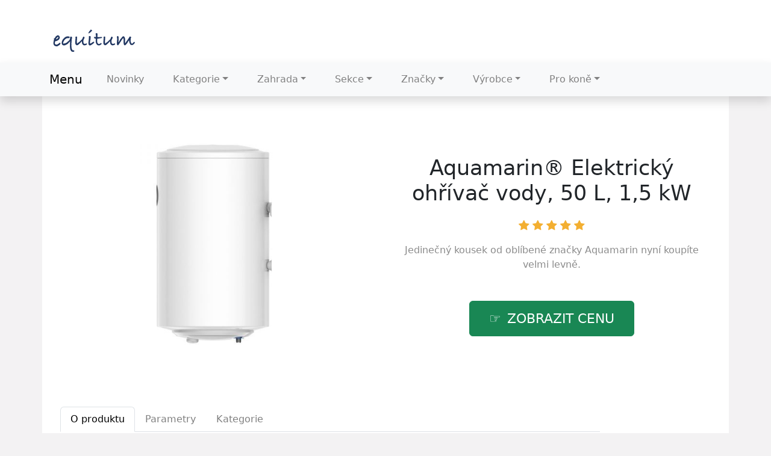

--- FILE ---
content_type: text/html; charset=utf-8
request_url: https://www.equitum.cz/produkt/21322-aquamarin-elektricky-ohrivac-vody-50-l-1-5-kw
body_size: 13983
content:

<!DOCTYPE html>
<html lang="cs">
<head>
  <meta charset="utf-8">
  <title>Aquamarin® Elektrický ohřívač vody, 50 L, 1,5 kW ❤️ LEVNĚ</title>
  <link rel="canonical" href="https://www.equitum.cz/produkt/21322-aquamarin-elektricky-ohrivac-vody-50-l-1-5-kw">
  <meta name="viewport" content="width=device-width, initial-scale=1">
  <meta name="description" content="Jedinečný kousek Aquamarin® Elektrický ohřívač vody, 50 L, 1,5 kW od značky Aquamarin ☑️ najdete u nás právě teď.">
  <link href="https://cdn.jsdelivr.net/npm/bootstrap@5.3.1/dist/css/bootstrap.min.css" rel="stylesheet" integrity="sha384-4bw+/aepP/YC94hEpVNVgiZdgIC5+VKNBQNGCHeKRQN+PtmoHDEXuppvnDJzQIu9" crossorigin="anonymous">
  <link href="https://cdn.jsdelivr.net/npm/bootstrap-icons@1.10.5/font/bootstrap-icons.css" rel="stylesheet">
  <style>
    body {
      background: #f3f2f3;
    }
    img {
      max-width: 100%;
      height: auto;
      box-sizing: border-box;
    }
    a:hover {
      color: #363243;
    }
    h1 {
      margin: 0.625rem 0 1.25rem;
      text-align: center;
    }
    h2 {
      margin: 1.25rem 0;
    }
    .center {
      text-align: center;
    }
    header {
      padding-top: 1rem;
      background: #fff;
    }
    header .logo {
      padding: 2rem 0 1rem 1rem;
    }
    .jumbotron {
      background-image: url("/img/eq.jpg");
      max-height: 300px;
      text-align: center;
    }
    .container .content {
      background: #fff;
      padding: 1.5rem 0.9375rem;
    }
    .content {
      background: #fff;
      padding: 1.5rem 0.9375rem 2.5rem;
    }
    .nc {
      color: grey;
      text-align: center;
      padding-bottom: 1rem;
    }
    .np {
      color: grey;
      padding-bottom: 1rem;
    }
    .list .page {
      text-align: center;
    }
    .list .page div {
      display: inline-block;
    }
    .list {
      border: 0.0625rem solid #eee;
    }
    .list td {
      padding-bottom: .5rem;
    }
    .other-offer {
      margin: 3.125rem 0;
    }
    article h1 {
      font-size: 2.2rem;
      text-align: center;
      margin-top: 3.125rem;
    }
    .about {
      margin-top: 3rem;
      padding-top: 1.25rem;
      color: #8c8c8c;
    }
    .nav-tabs {
      margin-bottom: 1.875rem;
    }
    .image {
      display: flex;
      align-items: center;
      justify-content: center;
    }
    .image img {
      max-height: 400px;
    }
    .brand {
      text-align: center;
      color: #8c8c8c;
    }
    .brand a {
      color: #8c8c8c;
      text-decoration: none;
    }
    .brand a:hover {
      color: #8c8c8c;
      text-decoration: underline;
    }
    .only {
      font-size: 1rem;
      text-align: center;
      margin-top: 1.875rem;
      color: #8c8c8c;
    }
    .price {
      font-size: 1.3rem;
      text-align: center;
      color: #7e7e7e;
      margin: 0.625rem 0 1.875rem;
    }
    .tag a {
      color: #8c8c8c;
      text-decoration: none;
      text-transform: capitalize;
    }
    .tag a:hover {
      text-decoration: underline;
    }
    .b-brand a {
      color: #8c8c8c;
      text-decoration: none;
    }
    .b-brand a:hover {
      text-decoration: underline;
    }
    p.third-p {
      font-style: italic;
    }
    p.third-p::first-line {
      font-weight: 700;
    }
    a.nav-link {
      color: #808080;
    }
    .nav-link:hover {
      color: #808080;
      text-decoration: none;
    }
    .button {
      text-align: center;
    }
    .btn-lg {
      padding: 0.875rem 2rem;
      font-size: 140%;
      line-height: 1.33;
      border-radius: 0.375rem;
      text-transform: uppercase;
    }
    .l-button {
      margin-bottom: 1rem;
    }
    .card-product:hover {
      border: 1px solid grey;
      box-shadow: 0 5px 12px rgba(0,0,0,.12);
      transition: .2s;
      -moz-transition: .2s;
      -webkit-transition: .2s;
      -o-transition: .2s;
    }
    .card-product-name {
      color: #000;
      font-weight: 500;
      margin: 1.25rem 0;
      padding-left: 0.625rem;
    }
    .card-product-name a {
      color: #000;
    }
    .card-body {
      text-align: center;
    }
    .card-body img {
      max-height: 170px;
    }
    .benefits {
      background-color: #fff;
    }
    .footer1 {
      background-color: #3c3642;
      color: #c3c3c3;
    }
    .footer1 a {
      color: #c3c3c3;
      text-decoration: none;
    }
    .footer2 {
      background-color: #252229;
      color: #c3c3c3;
    }
    .footer2 a {
      color: #c3c3c3;
      text-decoration: none;
    }
    .footer2 a:hover {
      text-decoration: underline;
    }
    .footer2 li a {
      color: #c3c3c3;
      text-decoration: none;
    }
    .ft a {
      color: #c3c3c3!important;
    }
    .pagination {
      margin-top: 1.5rem;
    }
    a.nav-link:hover {
      text-decoration: underline;
    }
    a.list-group-item:hover {
      text-decoration: underline;
    }
    .navbar-expand-lg .navbar-nav .nav-link {
      padding-left: 1.5rem;
      padding-right: 1.5rem;
    }
    .hand:before {
      content: "\0261e";
      display: inline-block;
      color: white;
      padding: 0 0.625rem 0 0;
    }

      
    @media (max-width: 992px) {
      article h1 { font-size: 2.0625rem; }
      h1 { font-size: 2.0625rem; }
    }
    @media (max-width: 768px) {
      .about { margin-top: 5rem; }
    }
    @media (max-width: 480px) {
      article h1 { font-size: 2rem; }
      h1 { font-size: 1.4rem; }
      h2 { font-size: 1.4rem; }
      .nav-tabs { font-size: 0.9rem; }
      li.page-item a { font-size: 0.625rem; }
    }
    @media (max-width: 360px) {
      article h1 { font-size: 1.5rem; }
      h1 { font-size: 1.4rem; }
      h2 { font-size: 1.4rem; }
      h3 { font-size: 1.4rem; }
      .nav-tabs { font-size: 0.8rem; }
      .nav-tabs li a { padding: 0.6rem; }
      .btn { font-size: 120%; }
    }
    @media (max-width: 320px) {
      .nav-tabs { font-size: 0.7rem; }
      h2 { font-size: 1.2rem; }
      h3 { font-size: 1.3rem; }
    }

     
    @keyframes fadeIn {
      from { opacity: 0; }
      to { opacity: 1; }
    }
    .dropdown-menu.show {
      -webkit-animation: fadeIn 0.3s alternate;
      animation: fadeIn 0.3s alternate;
    }
    .nav-item.dropdown.dropdown-mega {
      position: static;
    }
    .nav-item.dropdown.dropdown-mega .dropdown-menu {
      width: 90%;
      top: auto;
      left: 5%;
    }
    .navbar-toggler {
      border: none;
      padding: 0;
      outline: none;
    }
    .navbar-toggler:focus {
      box-shadow: none;
    }
    .navbar-toggler .hamburger-toggle {
      position: relative;
      display: inline-block;
      width: 50px;
      height: 50px;
      z-index: 11;
      float: right;
    }
    .navbar-toggler .hamburger-toggle .hamburger {
      position: absolute;
      transform: translate(-50%, -50%) rotate(0deg);
      left: 50%;
      top: 50%;
      width: 50%;
      height: 50%;
      pointer-events: none;
    }
    .navbar-toggler .hamburger-toggle .hamburger span {
      width: 100%;
      height: 4px;
      position: absolute;
      background: #333;
      border-radius: 2px;
      z-index: 1;
      transition: transform 0.2s cubic-bezier(0.77, 0.2, 0.05, 1), background 0.2s cubic-bezier(0.77, 0.2, 0.05, 1), all 0.2s ease-in-out;
      left: 0px;
    }
    .navbar-toggler .hamburger-toggle .hamburger span:first-child {
      top: 10%;
      transform-origin: 50% 50%;
      transform: translate(0% -50%) !important;
    }
    .navbar-toggler .hamburger-toggle .hamburger span:nth-child(2) {
      top: 50%;
      transform: translate(0, -50%);
    }
    .navbar-toggler .hamburger-toggle .hamburger span:last-child {
      left: 0px;
      top: auto;
      bottom: 10%;
      transform-origin: 50% 50%;
    }
    .navbar-toggler .hamburger-toggle .hamburger.active span {
      position: absolute;
      margin: 0;
    }
    .navbar-toggler .hamburger-toggle .hamburger.active span:first-child {
      top: 45%;
      transform: rotate(45deg);
    }
    .navbar-toggler .hamburger-toggle .hamburger.active span:nth-child(2) {
      left: 50%;
      width: 0px;
    }
    .navbar-toggler .hamburger-toggle .hamburger.active span:last-child {
      top: 45%;
      transform: rotate(-45deg);
    }
    .icons {
      display: inline-flex;
      margin-left: auto;
    }
    .icons a {
      transition: all 0.2s ease-in-out;
      padding: 0.2rem 0.4rem;
      color: #ccc !important;
      text-decoration: none;
    }
    .icons a:hover {
      color: white;
      text-shadow: 0 0 30px white;
    }
    .bi-star-fill {font-size: 1.1rem; color: rgb(243, 175, 49);}
    .bi-truck, .bi-currency-dollar, .bi-cart4, .bi-stopwatch {font-size: 2.4rem; color: cornflowerblue;}

  </style>
</head>

<body>

<script>
  document.addEventListener('click',function(e){
  if(e.target.classList.contains('hamburger-toggle')){
    e.target.children[0].classList.toggle('active');
  }
  })
</script>





<header>
  <div class="container">
    <div class="row">
      <div class="logo"><a href="/"><img src="/img/logo1.png" alt="logo"></a></div>
    </div>
  </div>

  <nav class="navbar navbar-expand-lg navbar-light bg-light shadow">
    <div class="container">
      <a class="navbar-brand" href="/">Menu</a>
      <button class="navbar-toggler collapsed" type="button" data-bs-toggle="collapse" data-bs-target="#navbar-content">
        <div class="hamburger-toggle">
          <div class="hamburger">
            <span></span>
            <span></span>
            <span></span>
          </div>
        </div>
      </button>
      <div class="collapse navbar-collapse" id="navbar-content">
        <ul class="navbar-nav mr-auto mb-2 mb-lg-0">
          <li class="nav-item">
            <a class="nav-link" href="/novinky">Novinky</a>
          </li>

          <li class="nav-item dropdown dropdown-mega position-static">
            <a class="nav-link dropdown-toggle" href="/tagy" data-bs-toggle="dropdown" data-bs-auto-close="outside">Kategorie</a>
            <div class="dropdown-menu shadow">
              <div class="mega-content px-4">
                <div class="container-fluid">
                  <div class="row">
                    <div class="col-12 col-md-3 py-4">
                      <div class="list-group">
                        <a class="list-group-item" href="/tag/auto-moto">Auto moto</a>
                        <a class="list-group-item" href="/tag/batohy">Batohy</a>
                        <a class="list-group-item" href="/tag/bazeny-a-doplnky">Bazény</a>
                        <a class="list-group-item" href="/tag/bydleni-a-doplnky">Bydlení</a>
                        <a class="list-group-item" href="/tag/bytove-dekorace">Dekorace</a>
                        <a class="list-group-item" href="/tag/bytovy-textil">Bytový textil</a>
                        <a class="list-group-item" href="/tag/chovatelske-potreby">Chovatelské potřeby</a>
                      </div>
                    </div>

                    <div class="col-12 col-md-3 py-4">
                      <div class="list-group">
                        <a class="list-group-item" href="/tag/aku-vrtacky-a-sroubovaky">Aku vrtačky</a>
                        <a class="list-group-item" href="/tag/autodily">Autodíly</a>
                        <a class="list-group-item" href="/tag/bojove-sporty">Bojové sporty</a>
                        <a class="list-group-item" href="/tag/bytove-doplnky">Bytové doplňky</a>
                        <a class="list-group-item" href="/tag/cerpadla">Čerpadla</a>
                        <a class="list-group-item" href="/tag/chladnicky">Chladničky</a>
                        <a class="list-group-item" href="/tag/domaci-elektro">Domácí elektro</a>
                      </div>
                    </div>

                    <div class="col-12 col-md-3 py-4">
                      <div class="list-group">
                        <a class="list-group-item" href="/tag/bytove-doplnky-a-dekorace">Doplňky do bytu</a>
                        <a class="list-group-item" href="/tag/bytovy-textil-do-koupelny">Textil do koupelny</a>
                        <a class="list-group-item" href="/tag/bytovy-textil-do-loznice">Textil do ložnice</a>
                        <a class="list-group-item" href="/tag/bytovy-textil-do-obyvaciho-pokoje">Textil do obýváku</a>
                        <a class="list-group-item" href="/tag/chovatelstvi">Chovatelství</a>
                        <a class="list-group-item" href="/tag/cinky-a-prislusenstvi">Činky</a>
                        <a class="list-group-item" href="/tag/cyklistika">Cyklistika</a>
                      </div>
                    </div>

                    <div class="col-12 col-md-3 py-4">
                      <div class="list-group">
                        <a class="list-group-item" href="/tag/cistici-prostredky-v-domacnosti">Čisticí prostředky</a>
                        <a class="list-group-item" href="/tag/cisticky-vzduchu-a-zvlhcovace">Čističky vzduchu</a>
                        <a class="list-group-item" href="/tag/cyklotrenazery">Cyklotrenažéry</a>
                        <a class="list-group-item" href="/tag/dekorace">Dekorace</a>
                        <a class="list-group-item" href="/tag/dekorace-do-detskych-pokoju">Dekorace do dětských pokojů</a>
                        <a class="list-group-item" href="/tag/detske-zbozi">Dětské zboží</a>
                        <a class="list-group-item" href="/tag/dilna">Dílna</a>
                      </div>
                    </div>

                  </div>
                </div>
              </div>
            </div>
          </li>


          <li class="nav-item dropdown dropdown-mega position-static">
            <a class="nav-link dropdown-toggle" href="/tag/zahrada" data-bs-toggle="dropdown" data-bs-auto-close="outside">Zahrada</a>
            <div class="dropdown-menu shadow">
              <div class="mega-content px-4">
                <div class="container-fluid">
                  <div class="row">

                    <div class="col-12 col-md-3 py-4">
                      <div class="list-group">
                        <a class="list-group-item" href="/tag/zahrada-a-hobby">Zahrada a hobby</a>
                        <a class="list-group-item" href="/tag/zahradni-altany">Altány</a>
                        <a class="list-group-item" href="/tag/zahradni-dekorace">Dekorace</a>
                        <a class="list-group-item" href="/tag/zahradni-domky">Domky</a>
                        <a class="list-group-item" href="/tag/zahradni-doplnky">Doplňky</a>
                        <a class="list-group-item" href="/tag/zahradni-houpacky">Houpačky</a>
                        <a class="list-group-item" href="/tag/zahradni-krby">Krby</a>
                      </div>
                    </div>

                    <div class="col-12 col-md-3 py-4">
                      <div class="list-group">
                        <a class="list-group-item" href="/tag/zahradni-lampy">Lampy</a>
                        <a class="list-group-item" href="/tag/zahradni-lavice">Lavice</a>
                        <a class="list-group-item" href="/tag/zahradni-lehatka">Lehátka</a>
                        <a class="list-group-item" href="/tag/zahradni-nabytek">Nábytek</a>
                        <a class="list-group-item" href="/tag/zahradni-naradi">Nářadí</a>
                        <a class="list-group-item" href="/tag/zahradni-plachty-folie-a-textilie">Plachty</a>
                        <a class="list-group-item" href="/tag/zahradni-ratanovy-nabytek">Ratanový nábytek</a>
                      </div>
                    </div>

                    <div class="col-12 col-md-3 py-4">
                      <div class="list-group">
                        <a class="list-group-item" href="/tag/zahradni-sestavy">Zahradní sestavy</a>
                        <a class="list-group-item" href="/tag/zahradni-skleniky">Skleníky</a>
                        <a class="list-group-item" href="/tag/zahradni-slunecniky-a-doplnky">Slunečníky</a>
                        <a class="list-group-item" href="/tag/zahradni-stolky">Stolky</a>
                        <a class="list-group-item" href="/tag/zahradni-ulozne-boxy">Úložné boxy</a>
                        <a class="list-group-item" href="/tag/zahradni-zidle-a-kresla">Židle</a>
                        <a class="list-group-item" href="/tag/kvetinace-a-truhliky">Květináče</a>
                      </div>
                    </div>

                    <div class="col-12 col-md-3 py-4">
                      <div class="list-group">
                        <a class="list-group-item" href="/tag/markyzy">Markýzy</a>
                        <a class="list-group-item" href="/tag/dum-a-zahrada">Dům a zahrada</a>
                        <a class="list-group-item" href="/tag/foliovniky">Fóliovníky</a>
                        <a class="list-group-item" href="/tag/grilovaci-naradi">Grilovací nářadí</a>
                        <a class="list-group-item" href="/tag/grily">Grily</a>
                        <a class="list-group-item" href="/tag/jezirka-a-doplnky">Jezírka</a>
                        <a class="list-group-item" href="/tag/jezirkove-dekorace">Jezírkové dekorace</a>
                      </div>
                    </div>

                  </div>
                </div>
              </div>
            </div>
          </li>
          
          <li class="nav-item dropdown dropdown-mega position-static">
            <a class="nav-link dropdown-toggle" href="/tagy" data-bs-toggle="dropdown" data-bs-auto-close="outside">Sekce</a>
            <div class="dropdown-menu shadow">
              <div class="mega-content px-4">
                <div class="container-fluid">
                  <div class="row">

                    <div class="col-12 col-md-3 py-4">
                      <div class="list-group">
                        <a class="list-group-item" href="/tag/domacnost">Domácnost</a>
                        <a class="list-group-item" href="/tag/drevene-hracky">Dřevěné hračky</a>
                        <a class="list-group-item" href="/tag/drzaky-a-stojany-na-kvetinace">Držáky na květináče</a>
                        <a class="list-group-item" href="/tag/dum-a-bydleni">Dům a bydlení</a>
                        <a class="list-group-item" href="/tag/elektricke-naradi">Elektrické nářadí</a>
                        <a class="list-group-item" href="/tag/figurky-a-sosky">Figurky a sošky</a>
                        <a class="list-group-item" href="/tag/fitness">Fitness</a>
                      </div>
                    </div>

                    <div class="col-12 col-md-3 py-4">
                      <div class="list-group">
                        <a class="list-group-item" href="/tag/hobby">Hobby</a>
                        <a class="list-group-item" href="/tag/kancelarsky-nabytek">Kancelářský nábytek</a>
                        <a class="list-group-item" href="/tag/karimatky">Karimatky</a>
                        <a class="list-group-item" href="/tag/kavovary-a-espressa">Kávovary</a>
                        <a class="list-group-item" href="/tag/klima">Klima</a>
                        <a class="list-group-item" href="/tag/koberce-a-koberecky">Koberce</a>
                        <a class="list-group-item" href="/tag/komody-a-skrinky">Komody</a>
                      </div>
                    </div>

                    <div class="col-12 col-md-3 py-4">
                      <div class="list-group">
                        <a class="list-group-item" href="/tag/kompenzacni-pomucky">Kompenzační pomůcky</a>
                        <a class="list-group-item" href="/tag/kompostery">Kompostéry</a>
                        <a class="list-group-item" href="/tag/lozni-povleceni">Ložní povlečení</a>
                        <a class="list-group-item" href="/tag/male-spotrebice">Malé spotřebiče</a>
                        <a class="list-group-item" href="/tag/nabytek">Nábytek</a>
                        <a class="list-group-item" href="/tag/obklady-a-dlazby">Obklady a dlažby</a>
                        <a class="list-group-item" href="/tag/outdoorove-vybaveni">Outdoorové vybavení</a>
                      </div>
                    </div>

                    <div class="col-12 col-md-3 py-4">
                      <div class="list-group">
                        <a class="list-group-item" href="/tag/prace-na-zahrade">Práce na zahradě</a>
                        <a class="list-group-item" href="/tag/prenosne-lednice">Přenosné lednice</a>
                        <a class="list-group-item" href="/tag/rucni-naradi">Ruční nářadí</a>
                        <a class="list-group-item" href="/tag/stany">Stany</a>
                        <a class="list-group-item" href="/tag/stavebniny">Stavebniny</a>
                        <a class="list-group-item" href="/tag/trampoliny">Trampolíny</a>
                        <a class="list-group-item" href="/tag/zebriky">Žebříky</a>
                      </div>
                    </div>

                  </div>
                </div>
              </div>
            </div>
          </li>

          <li class="nav-item dropdown dropdown-mega position-static">
            <a class="nav-link dropdown-toggle" href="/znacky" data-bs-toggle="dropdown" data-bs-auto-close="outside">Značky</a>
            <div class="dropdown-menu shadow">
              <div class="mega-content px-4">
                <div class="container-fluid">
                  <div class="row">

                    <div class="col-12 col-md-3 py-4">
                      <div class="list-group">
                        <a class="list-group-item" href="/znacka/4home">4Home</a>
                        <a class="list-group-item" href="/znacka/allibert">Allibert</a>
                        <a class="list-group-item" href="/znacka/ams">AMS</a>
                        <a class="list-group-item" href="/znacka/aquamarin">Aquamarin</a>
                        <a class="list-group-item" href="/znacka/ardes">Ardes</a>
                        <a class="list-group-item" href="/znacka/asist">Asist</a>
                        <a class="list-group-item" href="/znacka/banquet">Banquet</a>
                      </div>
                    </div>

                    <div class="col-12 col-md-3 py-4">
                      <div class="list-group">
                        <a class="list-group-item" href="/znacka/australian-wear">Australian Wear</a>
                        <a class="list-group-item" href="/znacka/bellatex">Bellatex</a>
                        <a class="list-group-item" href="/znacka/bestway">Bestway</a>
                        <a class="list-group-item" href="/znacka/bravo">Bravo</a>
                        <a class="list-group-item" href="/znacka/buddy-toys">Buddy Toys</a>
                        <a class="list-group-item" href="/znacka/cattara">Cattara</a>
                        <a class="list-group-item" href="/znacka/compactor">Compactor</a>
                      </div>
                    </div>

                    <div class="col-12 col-md-3 py-4">
                      <div class="list-group">
                        <a class="list-group-item" href="/znacka/4home-cz">4Home</a>
                        <a class="list-group-item" href="/znacka/compass">Compass</a>
                        <a class="list-group-item" href="/znacka/curver">Curver</a>
                        <a class="list-group-item" href="/znacka/dajar">DAJAR</a>
                        <a class="list-group-item" href="/znacka/die-moderne-hausfrau">Die moderne Hausfrau</a>
                        <a class="list-group-item" href="/znacka/divero">Divero</a>
                        <a class="list-group-item" href="/znacka/vileda">Vileda</a>
                      </div>
                    </div>

                    <div class="col-12 col-md-3 py-4">
                      <div class="list-group">
                        <a class="list-group-item" href="/znacka/domo">Domo</a>
                        <a class="list-group-item" href="/znacka/ecg">ECG</a>
                        <a class="list-group-item" href="/znacka/fieldmann">Fieldmann</a>
                        <a class="list-group-item" href="/znacka/flo">Flo</a>
                        <a class="list-group-item" href="/znacka/g21">G21</a>
                        <a class="list-group-item" href="/znacka/gaboni">Gaboni</a>
                        <a class="list-group-item" href="/znacka/gamesplanet">GamesPlanet</a>
                      </div>
                    </div>

                  </div>
                </div>
              </div>
            </div>
          </li>

          <li class="nav-item dropdown dropdown-mega position-static">
            <a class="nav-link dropdown-toggle" href="/znacky" data-bs-toggle="dropdown" data-bs-auto-close="outside">Výrobce</a>
            <div class="dropdown-menu shadow">
              <div class="mega-content px-4">
                <div class="container-fluid">
                  <div class="row">

                    <div class="col-12 col-md-3 py-4">
                      <div class="list-group">
                        <a class="list-group-item" href="/znacka/haushalt-international">Haushalt international</a>
                        <a class="list-group-item" href="/znacka/innovagoods">InnovaGoods</a>
                        <a class="list-group-item" href="/znacka/jago">Jago</a>
                        <a class="list-group-item" href="/znacka/kokiskashop-cz">KokiskaShop</a>
                        <a class="list-group-item" href="/znacka/marimex">Marimex</a>
                        <a class="list-group-item" href="/znacka/maxxiva">Maxxiva</a>
                        <a class="list-group-item" href="/znacka/movit">MOVIT</a>
                      </div>
                    </div>

                    <div class="col-12 col-md-3 py-4">
                      <div class="list-group">
                        <a class="list-group-item" href="/znacka/panlux">Panlux</a>
                        <a class="list-group-item" href="/znacka/petsy">PETSY</a>
                        <a class="list-group-item" href="/znacka/plastia">Plastia</a>
                        <a class="list-group-item" href="/znacka/rabalux">Rabalux</a>
                        <a class="list-group-item" href="/znacka/rojaplast">Rojaplast</a>
                        <a class="list-group-item" href="/znacka/ruco">RUCO</a>
                        <a class="list-group-item" href="/znacka/simplehuman">Simplehuman</a>
                      </div>
                    </div>

                    <div class="col-12 col-md-3 py-4">
                      <div class="list-group">
                        <a class="list-group-item" href="/znacka/solight">Solight</a>
                        <a class="list-group-item" href="/znacka/tescoma">Tescoma</a>
                        <a class="list-group-item" href="/znacka/timbertech">Timbertech</a>
                        <a class="list-group-item" href="/znacka/truelife">TrueLife</a>
                        <a class="list-group-item" href="/znacka/tuin">Tuin</a>
                        <a class="list-group-item" href="/znacka/velkykosik-cz">VelkýKošík</a>
                        <a class="list-group-item" href="/znacka/vigan">Vigan</a>
                      </div>
                    </div>

                    <div class="col-12 col-md-3 py-4">
                      <div class="list-group">
                        <a class="list-group-item" href="/znacka/leifheit">Leifheit</a>
                        <a class="list-group-item" href="/znacka/sencor">Sencor</a>
                        <a class="list-group-item" href="/znacka/vcm">VCM</a>
                        <a class="list-group-item" href="/znacka/vorel">Vorel</a>
                        <a class="list-group-item" href="/znacka/weltbild">Weltbild</a>
                        <a class="list-group-item" href="/znacka/wenko">WENKO</a>
                        <a class="list-group-item" href="/znacka/yato">Yato</a>
                      </div>
                    </div>

                  </div>
                </div>
              </div>
            </div>
          </li>

          <li class="nav-item dropdown dropdown-mega position-static">
            <a class="nav-link dropdown-toggle" href="/tag/kun" data-bs-toggle="dropdown" data-bs-auto-close="outside">Pro koně</a>
            <div class="dropdown-menu shadow">
              <div class="mega-content px-4">
                <div class="container-fluid">
                  <div class="row">

                    <div class="col-12 col-md-3 py-4">
                      <div class="list-group">
                        <a class="list-group-item" href="/tag/jezdec">Jezdec</a>
                        <a class="list-group-item" href="/tag/jezdecke-boty-chapsy">Jezdecké boty</a>
                        <a class="list-group-item" href="/tag/jezdecke-kalhoty-rajtky">Jezdecké kalhoty</a>
                        <a class="list-group-item" href="/tag/jezdecke-potreby-pro-kone">Jezdecké potřeby pro koně</a>
                        <a class="list-group-item" href="/tag/jezdecke-rukavice">Jezdecké rukavice</a>
                        <a class="list-group-item" href="/tag/jezdectvi">Jezdectví</a>
                        <a class="list-group-item" href="/tag/kartace-hrbilka-hrebeny">Kartáče, hřbílka</a>
                      </div>
                    </div>

                    <div class="col-12 col-md-3 py-4">
                      <div class="list-group">
                        <a class="list-group-item" href="/tag/deky-pro-kone">Deky pro koně</a>
                        <a class="list-group-item" href="/tag/krmiva-doplnky">Krmiva, doplňky</a>
                        <a class="list-group-item" href="/tag/krmne-doplnky-vitaminy">Krmné doplňky</a>
                        <a class="list-group-item" href="/tag/kun">Kůň</a>
                        <a class="list-group-item" href="/tag/lizy">Lizy</a>
                        <a class="list-group-item" href="/tag/trmeny-a-remeny">Třmeny a řemeny</a>
                        <a class="list-group-item" href="/tag/uzdeni-s-udidlem-i-bez">Uždění</a>
                      </div>
                    </div>

                    <div class="col-12 col-md-3 py-4">
                      <div class="list-group">
                        <a class="list-group-item" href="/znacka/cleverhorse">Cleverhorse</a>
                        <a class="list-group-item" href="/znacka/kentaur">Kentaur</a>
                        <a class="list-group-item" href="/znacka/masego">Masego</a>
                        <a class="list-group-item" href="/znacka/moonrian">Moonrian</a>
                        <a class="list-group-item" href="/znacka/stiefel">Stiefel</a>
                        <a class="list-group-item" href="/znacka/topvet">TopVet</a>
                        <a class="list-group-item" href="/znacka/waldhausen">Waldhausen</a>
                      </div>
                    </div>

                    <div class="col-12 col-md-3 py-4">
                      <div class="list-group">
                        <a class="list-group-item" href="/tag/biciky-a-sporny">Bičíky a šporny</a>
                        <a class="list-group-item" href="/tag/chranice-bandaze">Chrániče, bandáže</a>
                        <a class="list-group-item" href="/tag/cisteni">Čištění koňů</a>
                        <a class="list-group-item" href="/tag/ohlavky-a-voditka">Ohlávky a vodítka</a>
                        <a class="list-group-item" href="/tag/podsedlove-decky-cabraky">Podsedlové dečky</a>
                        <a class="list-group-item" href="/tag/sedla-pady">Sedla</a>
                        <a class="list-group-item" href="/tag/western">Western</a>
                      </div>
                    </div>

                  </div>
                </div>
              </div>
            </div>
          </li>


        </ul>

      </div>
    </div>
  </nav>

</header>


<div class="container content">
  
<div class="content">

  <script type="application/ld+json">
    {
      "@context": "https://schema.org/",
      "@type": "Product",
      "name": "Aquamarin® Elektrický ohřívač vody, 50 L, 1,5 kW",
      "image": [
        "\/pix\/p\/o\/l\/z\/x\/polzxwkr-a.jpeg"
      ],
      "description": "Aquamarin® Elektrický ohřívač vody, 50 L, 1,5 kW",
      "sku": "80517",
      "brand": {
        "@type": "Brand",
        "name": "Aquamarin",
        "url": "/znacka/aquamarin"
      },
      "aggregateRating": {
        "@type": "AggregateRating",
        "ratingValue":  4 ,
        "reviewCount":  215 
      },
      "offers": {
        "@type": "Offer",
        "url": "/produkt/21322-aquamarin-elektricky-ohrivac-vody-50-l-1-5-kw",
        "itemCondition": "https://schema.org/NewCondition",
        "availability": "https://schema.org/InStock",
        "priceCurrency": "CZK",
        "price": "5059.00",
        "hasMerchantReturnPolicy": {
          "@type": "MerchantReturnPolicy",
          "applicableCountry": "CZ"
        }
      }
    }
  </script>

  <script>
    function rate(v) {
      var xhr = new XMLHttpRequest();
      xhr.open("POST", '/hodnoceni', true);
      xhr.setRequestHeader("Content-Type", "application/x-www-form-urlencoded");
      xhr.send("21322:"+v);
    }
  </script>

  <article>

    <div class="row">

      <div class="col-md-6 image">
        <a href="/koupit/21322/101" rel="nofollow"><img src="/pix/p/o/l/z/x/polzxwkr-a.jpeg" alt="Aquamarin® Elektrický ohřívač vody, 50 L, 1,5 kW"></a>
      </div>

      <div class="col-md-6 text">
        <h1>Aquamarin® Elektrický ohřívač vody, 50 L, 1,5 kW</h1>

<div class="center">
  <p>
    <span onclick="rate(1);"><i class="bi-star-fill"></i></span>
    <span onclick="rate(2);"><i class="bi-star-fill"></i></span>
    <span onclick="rate(3);"><i class="bi-star-fill"></i></span>
    <span onclick="rate(4);"><i class="bi-star-fill"></i></span>
    <span onclick="rate(5);"><i class="bi-star-fill"></i></span>
  </p>

</div>
        <div class="brand">Jedinečný kousek od oblíbené značky 
          <a href="/znacka/aquamarin" title="Aquamarin">Aquamarin</a> nyní koupíte velmi levně.
        </div>

        <br><br>
        <div class="button">
          <a href="/koupit/21322/102" rel="nofollow" class="btn btn-success btn-lg hand">zobrazit cenu</a>
        </div>
      </div>

      
      <div class="col-md-10 about">
        <ul class="nav nav-tabs" id="myTab" role="tablist">
          <li class="nav-item"  role="presentation">
            <a class="nav-link active" id="first-tab" data-bs-toggle="tab" data-bs-target="#first" type="button" role="tab" aria-controls="first-tab-pane" aria-selected="true">O produktu</a>
          </li>
          <li class="nav-item"  role="presentation">
            <a class="nav-link" id="second-tab" data-bs-toggle="tab" data-bs-target="#second" type="button" role="tab" aria-controls="second-tab-pane" aria-selected="false">Parametry</a>
          </li>
          <li class="nav-item"  role="presentation">
            <a class="nav-link" id="third-tab" data-bs-toggle="tab" data-bs-target="#third" type="button" role="tab" aria-controls="third-tab-pane" aria-selected="false">Kategorie</a>
          </li>
        </ul>

        <div class="tab-content" id="myTabContent">

          <div class="tab-pane fade show active" id="first" role="tabpanel" aria-labelledby="first-tab" tabindex="0">
            <h2>Aquamarin® Elektrický ohřívač vody, 50 L, 1,5 kW - popis:</h2>
            <p>Jedinečný produkt <strong>Aquamarin® Elektrický ohřívač vody, 50 L, 1,5 kW</strong> se vám bude určitě právě nyní hodit. Aktuálně je skladem. <b><a href="/koupit/21322/103" rel="nofollow">Zobrazit další informace</a></b>.</p>
            <p>Ohřívač vody má smaltovanou ocelovou nádrž s povrchovou úpravou proti vodnímu kameni a hořčíkovou anodou, která zajišťuje odolnost proti korozi a dlouhou životnost výrobku. Je vybaven nastavitelným termostatem, který umožňuje ohřívat vodu až na 75 °C, a také bezpečnostním ventilem a veškerým potřebným upevňovacím materiálem. Tento anti-scale model je k dispozici v různých výkonech, takže si jistě vyberete ten, který bude vyhovovat vašim potřebám v oblasti teplé vody. Doba zahřívání na 65 °C je přibližně 55 minut. Upozornění: Před prvním zapnutím spotřebiče vyčkejte, až bude zásobník teplé vody zcela naplněn vodou. Technické údaje: třída energetické účinnosti: C účinnost vytápění: 36,90 % instalace: vertikálně zavěšené připojení: spodní rozměry: cca 410 x 685 mm (⌀ x v) hmotnost: přibližně 17,4 kg napětí: 230 V frekvence: 50/60 Hz max. provozní tlak v nádrži: 0,8 MPa / 8 barů počet topných těles: 1 topné těleso se dvěma topnými tělesy topné těleso: 1,5 kW max. jmenovitá teplota: 75 °C optimální teplota pro delší životnost: 65 °C síťový kabel se síťovou zástrčkou (L): cca 1,5 m (250 V~/ 16 A) max. jmenovitý proud: 6,5 A izolace: bezfreonová polyuretanová izolační pěna třída ochrany: IPX4 materiál: ocelové těleso SPCC, ocelová vnitřní nádrž SPCC barva: bílá objem: 50l Obsah balení: 1 x elektrický zásobník teplé vody 1 x pojistný ventil 1 x sada upevňovacího materiálu</p>
            <p>Tento výrobek má na svědomí <strong>značka Aquamarin</strong>. Tato značka patří k oblíbeným a vyhledávaným. Teď jej zakoupíte jen za 5 059 Kč.</p>
            <p>V současnosti Aquamarin® Elektrický ohřívač vody, 50 L, 1,5 kW koupíte za velmi výhodnou cenu <b><a href="/koupit/21322/104" rel="nofollow">v tomto e-shopu</a></b>.</p>
            <p><b>Produkt</b>: Aquamarin® Elektrický ohřívač vody, 50 L, 1,5 kW</p>
            <p class="b-brand"><b>Značka</b>: <a href="/znacka/aquamarin"><span>Aquamarin</span></a></p>
            <p><b>Cena</b>: 5 059 Kč</p>
            <div class="row">
                <p class="rating"><b>Hodnocení produktu</b>: &nbsp;
                  <span onclick="rate(1);"><i class="bi-star-fill"></i></span>
                  <span onclick="rate(2);"><i class="bi-star-fill"></i></span>
                  <span onclick="rate(3);"><i class="bi-star-fill"></i></span>
                  <span onclick="rate(4);"><i class="bi-star-fill"></i></span>
                  <span onclick="rate(5);"><i class="bi-star-fill"></i></span>
                </p>
            </div>
          </div>

          <div class="tab-pane fade" id="second" role="tabpanel" aria-labelledby="second-tab" tabindex="0">
            <h3>Další parametry</h3>
            <p>Ohřívač vody má smaltovanou ocelovou nádrž s povrchovou úpravou proti vodnímu kameni a hořčíkovou anodou, která zajišťuje odolnost proti korozi a dlouhou životnost výrobku. Je vybaven nastavitelným termostatem, který umožňuje ohřívat vodu až na 75 °C, a také bezpečnostním ventilem a veškerým potřebným upevňovacím materiálem. Tento anti-scale model je k dispozici v různých výkonech, takže si jistě vyberete ten, který bude vyhovovat vašim potřebám v oblasti teplé vody. Doba zahřívání na 65 °C je přibližně 55 minut. Upozornění: Před prvním zapnutím spotřebiče vyčkejte, až bude zásobník teplé vody zcela naplněn vodou. Technické údaje: třída energetické účinnosti: C účinnost vytápění: 36,90 % instalace: vertikálně zavěšené připojení: spodní rozměry: cca 410 x 685 mm (⌀ x v) hmotnost: přibližně 17,4 kg napětí: 230 V frekvence: 50/60 Hz max. provozní tlak v nádrži: 0,8 MPa / 8 barů počet topných těles: 1 topné těleso se dvěma topnými tělesy topné těleso: 1,5 kW max. jmenovitá teplota: 75 °C optimální teplota pro delší životnost: 65 °C síťový kabel se síťovou zástrčkou (L): cca 1,5 m (250 V~/ 16 A) max. jmenovitý proud: 6,5 A izolace: bezfreonová polyuretanová izolační pěna třída ochrany: IPX4 materiál: ocelové těleso SPCC, ocelová vnitřní nádrž SPCC barva: bílá objem: 50l Obsah balení: 1 x elektrický zásobník teplé vody 1 x pojistný ventil 1 x sada upevňovacího materiálu</p>
            <p>Dodatečné parametry pro daný produkt:</p>
            <p>
            <br>
              <b>EAN:</b> 4056282462360<br>
            </p>
          </div>

          <div class="tab-pane fade" id="third" role="tabpanel" aria-labelledby="third-tab" tabindex="0">
            <h3>Kategorie</h3>
            <p>Produkt - Aquamarin® Elektrický ohřívač vody, 50 L, 1,5 kW - najdete v těchto kategoriích:</p>
            <ul class="tag">
            
              <li><a href="/tag/nabytek" title="Nábytek">Nábytek</a></li>
            
              <li><a href="/tag/koupelna" title="Koupelna">Koupelna</a></li>
            
              <li><a href="/tag/koupelnovy-nabytek" title="Koupelnový nábytek">Koupelnový nábytek</a></li>
            </ul>
            <p>K tomu se ještě podívejte na recenze a zkušenosti.</p>
            <br>
          </div>

          <br>
          <div class="l-button">
            <a href="/koupit/21322/105" rel="nofollow" class="btn btn-success btn-lg hand">více informací</a>
          </div>

        </div>
      </div>
    </div>
  </article>

  <div class="other-offer">
    <h3>Vyhledávané produkty</h3>
    <div class="row g-4 row-cols-lg-4 row-cols-1 row-cols-md-3">
    




    <div class="col">
      <div class="card card-product">
        <div class="card-body">
          <div class="text-center position-relative">
            <a href="/koupit/37077/301" rel="nofollow" class="stretched-link">
              <img src="/pix/r/o/w/z/y/rowzyknr-b.webp" alt="Vánoční dekorace Skřítek visící nohy, v. 40 cm, béžový/hnědý" loading="lazy" class="mb-3 img-fluid">
            </a>
            <div class="position-absolute top-0 start-0">
              <span class="badge bg-danger">TOP</span>
            </div>
          </div>
          <div class="fs-6 card-product-name">
            <a href="/koupit/37077/302" rel="nofollow" class="text-inherit text-decoration-none">Vánoční dekorace Skřítek visící nohy, v. 40 cm, béžový/hnědý</a>
          </div>
          <div class="d-flex justify-content-between align-items-center mt-3">
            <div>
              99 Kč
            </div>
            <div>
              <a href="/produkt/37077-vanocni-dekorace-skritek-visici-nohy-v-40-cm-bezovy-hnedy" class="btn btn-success btn-sm">Detail</a>
            </div>
          </div>
        </div>
      </div>
    </div>
    




    




    <div class="col">
      <div class="card card-product">
        <div class="card-body">
          <div class="text-center position-relative">
            <a href="/koupit/37067/301" rel="nofollow" class="stretched-link">
              <img src="/pix/r/k/v/l/q/rkvlqymp-b.webp" alt="Sada vánoční růže květ na stonku, 2ks, krémová, 32 cm" loading="lazy" class="mb-3 img-fluid">
            </a>
            <div class="position-absolute top-0 start-0">
              <span class="badge bg-danger">TOP</span>
            </div>
          </div>
          <div class="fs-6 card-product-name">
            <a href="/koupit/37067/302" rel="nofollow" class="text-inherit text-decoration-none">Sada vánoční růže květ na stonku, 2ks, krémová, 32 cm</a>
          </div>
          <div class="d-flex justify-content-between align-items-center mt-3">
            <div>
              95 Kč
            </div>
            <div>
              <a href="/produkt/37067-sada-vanocni-ruze-kvet-na-stonku-2ks-kremova-32-cm" class="btn btn-success btn-sm">Detail</a>
            </div>
          </div>
        </div>
      </div>
    </div>
    




    




    <div class="col">
      <div class="card card-product">
        <div class="card-body">
          <div class="text-center position-relative">
            <a href="/koupit/37053/301" rel="nofollow" class="stretched-link">
              <img src="/pix/p/z/l/z/n/pzlznlzp-b.webp" alt="Vánoční závěsná dekorace Smrk, 60 cm zelená" loading="lazy" class="mb-3 img-fluid">
            </a>
            <div class="position-absolute top-0 start-0">
              <span class="badge bg-danger">TOP</span>
            </div>
          </div>
          <div class="fs-6 card-product-name">
            <a href="/koupit/37053/302" rel="nofollow" class="text-inherit text-decoration-none">Vánoční závěsná dekorace Smrk, 60 cm zelená</a>
          </div>
          <div class="d-flex justify-content-between align-items-center mt-3">
            <div>
              329 Kč
            </div>
            <div>
              <a href="/produkt/37053-vanocni-zavesna-dekorace-smrk-60-cm-zelena" class="btn btn-success btn-sm">Detail</a>
            </div>
          </div>
        </div>
      </div>
    </div>
    




    




    <div class="col">
      <div class="card card-product">
        <div class="card-body">
          <div class="text-center position-relative">
            <a href="/koupit/37056/301" rel="nofollow" class="stretched-link">
              <img src="/pix/p/k/v/l/q/pkvlqvmr-b.webp" alt="Infantastic 74114 Cestovní dětská postýlka s přebalovacím pultem, modrá/šedá" loading="lazy" class="mb-3 img-fluid">
            </a>
            <div class="position-absolute top-0 start-0">
              <span class="badge bg-danger">TOP</span>
            </div>
          </div>
          <div class="fs-6 card-product-name">
            <a href="/koupit/37056/302" rel="nofollow" class="text-inherit text-decoration-none">Infantastic 74114 Cestovní dětská postýlka s přebalovacím pultem, modrá/šedá</a>
          </div>
          <div class="d-flex justify-content-between align-items-center mt-3">
            <div>
              1 859 Kč
            </div>
            <div>
              <a href="/produkt/37056-infantastic-74114-cestovni-detska-postylka-s-prebalovacim-pultem-modra-seda" class="btn btn-success btn-sm">Detail</a>
            </div>
          </div>
        </div>
      </div>
    </div>
    




    




    <div class="col">
      <div class="card card-product">
        <div class="card-body">
          <div class="text-center position-relative">
            <a href="/koupit/37055/301" rel="nofollow" class="stretched-link">
              <img src="/pix/r/o/w/z/y/rowzywnr-b.webp" alt="Vánoční smrková girlanda, 170 cm, zelená" loading="lazy" class="mb-3 img-fluid">
            </a>
            <div class="position-absolute top-0 start-0">
              <span class="badge bg-danger">TOP</span>
            </div>
          </div>
          <div class="fs-6 card-product-name">
            <a href="/koupit/37055/302" rel="nofollow" class="text-inherit text-decoration-none">Vánoční smrková girlanda, 170 cm, zelená</a>
          </div>
          <div class="d-flex justify-content-between align-items-center mt-3">
            <div>
              165 Kč
            </div>
            <div>
              <a href="/produkt/37055-vanocni-smrkova-girlanda-170-cm-zelena" class="btn btn-success btn-sm">Detail</a>
            </div>
          </div>
        </div>
      </div>
    </div>
    




    




    <div class="col">
      <div class="card card-product">
        <div class="card-body">
          <div class="text-center position-relative">
            <a href="/koupit/20039/301" rel="nofollow" class="stretched-link">
              <img src="/pix/r/y/w/z/v/rywzvomr-b.jpeg" alt="AQUAMARIN Sprchová vanička 121 x 71 cm, obdélník" loading="lazy" class="mb-3 img-fluid">
            </a>
            <div class="position-absolute top-0 start-0">
              <span class="badge bg-danger">TOP</span>
            </div>
          </div>
          <div class="fs-6 card-product-name">
            <a href="/koupit/20039/302" rel="nofollow" class="text-inherit text-decoration-none">AQUAMARIN Sprchová vanička 121 x 71 cm, obdélník</a>
          </div>
          <div class="d-flex justify-content-between align-items-center mt-3">
            <div>
              5 255 Kč
            </div>
            <div>
              <a href="/produkt/20039-aquamarin-sprchova-vanicka-121-x-71-cm-obdelnik" class="btn btn-success btn-sm">Detail</a>
            </div>
          </div>
        </div>
      </div>
    </div>
    




    




    <div class="col">
      <div class="card card-product">
        <div class="card-body">
          <div class="text-center position-relative">
            <a href="/koupit/17770/301" rel="nofollow" class="stretched-link">
              <img src="/pix/p/w/z/x/y/pwzxyvmr-b.jpeg" alt="AQUAMARIN KOUPELNOVÉ LED ZRCADLO, 120 X 60 CM" loading="lazy" class="mb-3 img-fluid">
            </a>
            <div class="position-absolute top-0 start-0">
              <span class="badge bg-danger">TOP</span>
            </div>
          </div>
          <div class="fs-6 card-product-name">
            <a href="/koupit/17770/302" rel="nofollow" class="text-inherit text-decoration-none">AQUAMARIN KOUPELNOVÉ LED ZRCADLO, 120 X 60 CM</a>
          </div>
          <div class="d-flex justify-content-between align-items-center mt-3">
            <div>
              4 162 Kč
            </div>
            <div>
              <a href="/produkt/17770-aquamarin-koupelnove-led-zrcadlo-120-x-60-cm" class="btn btn-success btn-sm">Detail</a>
            </div>
          </div>
        </div>
      </div>
    </div>
    




    




    <div class="col">
      <div class="card card-product">
        <div class="card-body">
          <div class="text-center position-relative">
            <a href="/koupit/22275/301" rel="nofollow" class="stretched-link">
              <img src="/pix/p/z/q/z/x/pzqzxqvr-b.jpeg" alt="Aquamarin 74253 Granitový dřez s odkapávačem, bílý, 32 x 19 x 39 cm" loading="lazy" class="mb-3 img-fluid">
            </a>
            <div class="position-absolute top-0 start-0">
              <span class="badge bg-danger">TOP</span>
            </div>
          </div>
          <div class="fs-6 card-product-name">
            <a href="/koupit/22275/302" rel="nofollow" class="text-inherit text-decoration-none">Aquamarin 74253 Granitový dřez s odkapávačem, bílý, 32 x 19 x 39 cm</a>
          </div>
          <div class="d-flex justify-content-between align-items-center mt-3">
            <div>
              2 594 Kč
            </div>
            <div>
              <a href="/produkt/22275-aquamarin-74253-granitovy-drez-s-odkapavacem-bily-32-x-19-x-39-cm" class="btn btn-success btn-sm">Detail</a>
            </div>
          </div>
        </div>
      </div>
    </div>
    




    




    <div class="col">
      <div class="card card-product">
        <div class="card-body">
          <div class="text-center position-relative">
            <a href="/koupit/15244/301" rel="nofollow" class="stretched-link">
              <img src="/pix/p/o/l/x/k/polxkqyr-b.jpeg" alt="AQUAMARIN Vertikální koupelnový radiátor, 1200 x 600 mm" loading="lazy" class="mb-3 img-fluid">
            </a>
            <div class="position-absolute top-0 start-0">
              <span class="badge bg-danger">TOP</span>
            </div>
          </div>
          <div class="fs-6 card-product-name">
            <a href="/koupit/15244/302" rel="nofollow" class="text-inherit text-decoration-none">AQUAMARIN Vertikální koupelnový radiátor, 1200 x 600 mm</a>
          </div>
          <div class="d-flex justify-content-between align-items-center mt-3">
            <div>
              1 873 Kč
            </div>
            <div>
              <a href="/produkt/15244-aquamarin-vertikalni-koupelnovy-radiator-1200-x-600-mm" class="btn btn-success btn-sm">Detail</a>
            </div>
          </div>
        </div>
      </div>
    </div>
    




    




    <div class="col">
      <div class="card card-product">
        <div class="card-body">
          <div class="text-center position-relative">
            <a href="/koupit/37014/301" rel="nofollow" class="stretched-link">
              <img src="/pix/r/x/m/n/k/rxmnkyop-b.webp" alt="LED Dřevěný adventní kalendář se skřítkem" loading="lazy" class="mb-3 img-fluid">
            </a>
            <div class="position-absolute top-0 start-0">
              <span class="badge bg-danger">TOP</span>
            </div>
          </div>
          <div class="fs-6 card-product-name">
            <a href="/koupit/37014/302" rel="nofollow" class="text-inherit text-decoration-none">LED Dřevěný adventní kalendář se skřítkem</a>
          </div>
          <div class="d-flex justify-content-between align-items-center mt-3">
            <div>
              199 Kč
            </div>
            <div>
              <a href="/produkt/37014-led-dreveny-adventni-kalendar-se-skritkem" class="btn btn-success btn-sm">Detail</a>
            </div>
          </div>
        </div>
      </div>
    </div>
    




    




    <div class="col">
      <div class="card card-product">
        <div class="card-body">
          <div class="text-center position-relative">
            <a href="/koupit/37063/301" rel="nofollow" class="stretched-link">
              <img src="/pix/p/n/w/n/v/pnwnvzmr-b.webp" alt="Vánoční dekorace Sob stojící, v. 45 cm, zelená/bílá" loading="lazy" class="mb-3 img-fluid">
            </a>
            <div class="position-absolute top-0 start-0">
              <span class="badge bg-danger">TOP</span>
            </div>
          </div>
          <div class="fs-6 card-product-name">
            <a href="/koupit/37063/302" rel="nofollow" class="text-inherit text-decoration-none">Vánoční dekorace Sob stojící, v. 45 cm, zelená/bílá</a>
          </div>
          <div class="d-flex justify-content-between align-items-center mt-3">
            <div>
              239 Kč
            </div>
            <div>
              <a href="/produkt/37063-vanocni-dekorace-sob-stojici-v-45-cm-zelena-bila" class="btn btn-success btn-sm">Detail</a>
            </div>
          </div>
        </div>
      </div>
    </div>
    




    




    <div class="col">
      <div class="card card-product">
        <div class="card-body">
          <div class="text-center position-relative">
            <a href="/koupit/37080/301" rel="nofollow" class="stretched-link">
              <img src="/pix/r/x/m/n/y/rxmnylop-b.webp" alt="Dřevěný Betlém s 8 figurkami" loading="lazy" class="mb-3 img-fluid">
            </a>
            <div class="position-absolute top-0 start-0">
              <span class="badge bg-danger">TOP</span>
            </div>
          </div>
          <div class="fs-6 card-product-name">
            <a href="/koupit/37080/302" rel="nofollow" class="text-inherit text-decoration-none">Dřevěný Betlém s 8 figurkami</a>
          </div>
          <div class="d-flex justify-content-between align-items-center mt-3">
            <div>
              339 Kč
            </div>
            <div>
              <a href="/produkt/37080-dreveny-betlem-s-8-figurkami" class="btn btn-success btn-sm">Detail</a>
            </div>
          </div>
        </div>
      </div>
    </div>
    




    




    <div class="col">
      <div class="card card-product">
        <div class="card-body">
          <div class="text-center position-relative">
            <a href="/koupit/37074/301" rel="nofollow" class="stretched-link">
              <img src="/pix/r/n/w/n/v/rnwnvmmp-b.webp" alt="Vánoční bavlněné povlečení Zimní krajina , 140 x 200 cm, 70 x 90 cm" loading="lazy" class="mb-3 img-fluid">
            </a>
            <div class="position-absolute top-0 start-0">
              <span class="badge bg-danger">TOP</span>
            </div>
          </div>
          <div class="fs-6 card-product-name">
            <a href="/koupit/37074/302" rel="nofollow" class="text-inherit text-decoration-none">Vánoční bavlněné povlečení Zimní krajina , 140 x 200 cm, 70 x 90 cm</a>
          </div>
          <div class="d-flex justify-content-between align-items-center mt-3">
            <div>
              459 Kč
            </div>
            <div>
              <a href="/produkt/37074-vanocni-bavlnene-povleceni-zimni-krajina-140-x-200-cm-70-x-90-cm" class="btn btn-success btn-sm">Detail</a>
            </div>
          </div>
        </div>
      </div>
    </div>
    




    




    <div class="col">
      <div class="card card-product">
        <div class="card-body">
          <div class="text-center position-relative">
            <a href="/koupit/37040/301" rel="nofollow" class="stretched-link">
              <img src="/pix/r/l/o/l/x/rlolxzmp-b.webp" alt="Umělý zasněžený věnec z jehličí, pr. 30 cm" loading="lazy" class="mb-3 img-fluid">
            </a>
            <div class="position-absolute top-0 start-0">
              <span class="badge bg-danger">TOP</span>
            </div>
          </div>
          <div class="fs-6 card-product-name">
            <a href="/koupit/37040/302" rel="nofollow" class="text-inherit text-decoration-none">Umělý zasněžený věnec z jehličí, pr. 30 cm</a>
          </div>
          <div class="d-flex justify-content-between align-items-center mt-3">
            <div>
              279 Kč
            </div>
            <div>
              <a href="/produkt/37040-umely-zasnezeny-venec-z-jehlici-pr-30-cm" class="btn btn-success btn-sm">Detail</a>
            </div>
          </div>
        </div>
      </div>
    </div>
    




    




    <div class="col">
      <div class="card card-product">
        <div class="card-body">
          <div class="text-center position-relative">
            <a href="/koupit/37058/301" rel="nofollow" class="stretched-link">
              <img src="/pix/r/x/m/n/y/rxmnymop-b.webp" alt="Umělý smrkový věnec, pr. 30 cm, tm. zelená" loading="lazy" class="mb-3 img-fluid">
            </a>
            <div class="position-absolute top-0 start-0">
              <span class="badge bg-danger">TOP</span>
            </div>
          </div>
          <div class="fs-6 card-product-name">
            <a href="/koupit/37058/302" rel="nofollow" class="text-inherit text-decoration-none">Umělý smrkový věnec, pr. 30 cm, tm. zelená</a>
          </div>
          <div class="d-flex justify-content-between align-items-center mt-3">
            <div>
              169 Kč
            </div>
            <div>
              <a href="/produkt/37058-umely-smrkovy-venec-pr-30-cm-tm-zelena" class="btn btn-success btn-sm">Detail</a>
            </div>
          </div>
        </div>
      </div>
    </div>
    




    




    <div class="col">
      <div class="card card-product">
        <div class="card-body">
          <div class="text-center position-relative">
            <a href="/koupit/18649/301" rel="nofollow" class="stretched-link">
              <img src="/pix/p/v/q/v/k/pvqvkqnr-b.jpeg" alt="Aquamarin Granitový kuchyňský dřez, 60 x 45 cm, hnědý" loading="lazy" class="mb-3 img-fluid">
            </a>
            <div class="position-absolute top-0 start-0">
              <span class="badge bg-danger">TOP</span>
            </div>
          </div>
          <div class="fs-6 card-product-name">
            <a href="/koupit/18649/302" rel="nofollow" class="text-inherit text-decoration-none">Aquamarin Granitový kuchyňský dřez, 60 x 45 cm, hnědý</a>
          </div>
          <div class="d-flex justify-content-between align-items-center mt-3">
            <div>
              4 716 Kč
            </div>
            <div>
              <a href="/produkt/18649-aquamarin-granitovy-kuchynsky-drez-60-x-45-cm-hnedy" class="btn btn-success btn-sm">Detail</a>
            </div>
          </div>
        </div>
      </div>
    </div>
    




    




    <div class="col">
      <div class="card card-product">
        <div class="card-body">
          <div class="text-center position-relative">
            <a href="/koupit/18224/301" rel="nofollow" class="stretched-link">
              <img src="/pix/p/q/o/v/z/pqovzwqp-b.jpeg" alt="AQUAMARIN Vertikální koupelnový radiátor 1800 x 600 mm, bílý" loading="lazy" class="mb-3 img-fluid">
            </a>
            <div class="position-absolute top-0 start-0">
              <span class="badge bg-danger">TOP</span>
            </div>
          </div>
          <div class="fs-6 card-product-name">
            <a href="/koupit/18224/302" rel="nofollow" class="text-inherit text-decoration-none">AQUAMARIN Vertikální koupelnový radiátor 1800 x 600 mm, bílý</a>
          </div>
          <div class="d-flex justify-content-between align-items-center mt-3">
            <div>
              3 030 Kč
            </div>
            <div>
              <a href="/produkt/18224-aquamarin-vertikalni-koupelnovy-radiator-1800-x-600-mm-bily" class="btn btn-success btn-sm">Detail</a>
            </div>
          </div>
        </div>
      </div>
    </div>
    




    




    <div class="col">
      <div class="card card-product">
        <div class="card-body">
          <div class="text-center position-relative">
            <a href="/koupit/37048/301" rel="nofollow" class="stretched-link">
              <img src="/pix/p/w/x/m/v/pwxmvxqr-b.webp" alt="Vánoční dekorace Textilní chaloupka béžová, 26 x 30 x 10 cm" loading="lazy" class="mb-3 img-fluid">
            </a>
            <div class="position-absolute top-0 start-0">
              <span class="badge bg-danger">TOP</span>
            </div>
          </div>
          <div class="fs-6 card-product-name">
            <a href="/koupit/37048/302" rel="nofollow" class="text-inherit text-decoration-none">Vánoční dekorace Textilní chaloupka béžová, 26 x 30 x 10 cm</a>
          </div>
          <div class="d-flex justify-content-between align-items-center mt-3">
            <div>
              389 Kč
            </div>
            <div>
              <a href="/produkt/37048-vanocni-dekorace-textilni-chaloupka-bezova-26-x-30-x-10-cm" class="btn btn-success btn-sm">Detail</a>
            </div>
          </div>
        </div>
      </div>
    </div>
    




    




    <div class="col">
      <div class="card card-product">
        <div class="card-body">
          <div class="text-center position-relative">
            <a href="/koupit/37041/301" rel="nofollow" class="stretched-link">
              <img src="/pix/p/n/w/n/v/pnwnvqmr-b.webp" alt="Kovový anděl se srdcem v. 55 cm, barva zlatá, 55 cm" loading="lazy" class="mb-3 img-fluid">
            </a>
            <div class="position-absolute top-0 start-0">
              <span class="badge bg-danger">TOP</span>
            </div>
          </div>
          <div class="fs-6 card-product-name">
            <a href="/koupit/37041/302" rel="nofollow" class="text-inherit text-decoration-none">Kovový anděl se srdcem v. 55 cm, barva zlatá, 55 cm</a>
          </div>
          <div class="d-flex justify-content-between align-items-center mt-3">
            <div>
              799 Kč
            </div>
            <div>
              <a href="/produkt/37041-kovovy-andel-se-srdcem-v-55-cm-barva-zlata-55-cm" class="btn btn-success btn-sm">Detail</a>
            </div>
          </div>
        </div>
      </div>
    </div>
    




    




    <div class="col">
      <div class="card card-product">
        <div class="card-body">
          <div class="text-center position-relative">
            <a href="/koupit/21254/301" rel="nofollow" class="stretched-link">
              <img src="/pix/p/m/z/x/n/pmzxnvkr-b.jpeg" alt="AQUAMARIN Elektrický závěsný ohřívač vody 100 L, bílý" loading="lazy" class="mb-3 img-fluid">
            </a>
            <div class="position-absolute top-0 start-0">
              <span class="badge bg-danger">TOP</span>
            </div>
          </div>
          <div class="fs-6 card-product-name">
            <a href="/koupit/21254/302" rel="nofollow" class="text-inherit text-decoration-none">AQUAMARIN Elektrický závěsný ohřívač vody 100 L, bílý</a>
          </div>
          <div class="d-flex justify-content-between align-items-center mt-3">
            <div>
              6 665 Kč
            </div>
            <div>
              <a href="/produkt/21254-aquamarin-elektricky-zavesny-ohrivac-vody-100-l-bily" class="btn btn-success btn-sm">Detail</a>
            </div>
          </div>
        </div>
      </div>
    </div>
    




    




    <div class="col">
      <div class="card card-product">
        <div class="card-body">
          <div class="text-center position-relative">
            <a href="/koupit/19302/301" rel="nofollow" class="stretched-link">
              <img src="/pix/p/q/o/k/m/pqokmmqp-b.jpeg" alt="AQUAMARIN Vertikální koupelnový radiátor, 1400 x 600 mm" loading="lazy" class="mb-3 img-fluid">
            </a>
            <div class="position-absolute top-0 start-0">
              <span class="badge bg-danger">TOP</span>
            </div>
          </div>
          <div class="fs-6 card-product-name">
            <a href="/koupit/19302/302" rel="nofollow" class="text-inherit text-decoration-none">AQUAMARIN Vertikální koupelnový radiátor, 1400 x 600 mm</a>
          </div>
          <div class="d-flex justify-content-between align-items-center mt-3">
            <div>
              1 592 Kč
            </div>
            <div>
              <a href="/produkt/19302-aquamarin-vertikalni-koupelnovy-radiator-1400-x-600-mm" class="btn btn-success btn-sm">Detail</a>
            </div>
          </div>
        </div>
      </div>
    </div>
    




    




    <div class="col">
      <div class="card card-product">
        <div class="card-body">
          <div class="text-center position-relative">
            <a href="/koupit/16920/301" rel="nofollow" class="stretched-link">
              <img src="/pix/r/z/q/q/m/rzqqmnlp-b.jpeg" alt="Aquamarin Sprchová vanička obdélníková, 101 x 70 cm" loading="lazy" class="mb-3 img-fluid">
            </a>
            <div class="position-absolute top-0 start-0">
              <span class="badge bg-danger">TOP</span>
            </div>
          </div>
          <div class="fs-6 card-product-name">
            <a href="/koupit/16920/302" rel="nofollow" class="text-inherit text-decoration-none">Aquamarin Sprchová vanička obdélníková, 101 x 70 cm</a>
          </div>
          <div class="d-flex justify-content-between align-items-center mt-3">
            <div>
              4 396 Kč
            </div>
            <div>
              <a href="/produkt/16920-aquamarin-sprchova-vanicka-obdelnikova-101-x-70-cm" class="btn btn-success btn-sm">Detail</a>
            </div>
          </div>
        </div>
      </div>
    </div>
    




    




    <div class="col">
      <div class="card card-product">
        <div class="card-body">
          <div class="text-center position-relative">
            <a href="/koupit/18911/301" rel="nofollow" class="stretched-link">
              <img src="/pix/r/o/l/v/w/rolvwvwp-b.jpeg" alt="Aquamarin® Elektrický ohřívač vody, 80l, 1,5 kW" loading="lazy" class="mb-3 img-fluid">
            </a>
            <div class="position-absolute top-0 start-0">
              <span class="badge bg-danger">TOP</span>
            </div>
          </div>
          <div class="fs-6 card-product-name">
            <a href="/koupit/18911/302" rel="nofollow" class="text-inherit text-decoration-none">Aquamarin® Elektrický ohřívač vody, 80l, 1,5 kW</a>
          </div>
          <div class="d-flex justify-content-between align-items-center mt-3">
            <div>
              5 469 Kč
            </div>
            <div>
              <a href="/produkt/18911-aquamarin-elektricky-ohrivac-vody-80l-1-5-kw" class="btn btn-success btn-sm">Detail</a>
            </div>
          </div>
        </div>
      </div>
    </div>
    




    




    <div class="col">
      <div class="card card-product">
        <div class="card-body">
          <div class="text-center position-relative">
            <a href="/koupit/37057/301" rel="nofollow" class="stretched-link">
              <img src="/pix/r/q/v/m/n/rqvmnvnp-b.webp" alt="SADA PŘÍBORŮ MONACO 24KS" loading="lazy" class="mb-3 img-fluid">
            </a>
            <div class="position-absolute top-0 start-0">
              <span class="badge bg-danger">TOP</span>
            </div>
          </div>
          <div class="fs-6 card-product-name">
            <a href="/koupit/37057/302" rel="nofollow" class="text-inherit text-decoration-none">SADA PŘÍBORŮ MONACO 24KS</a>
          </div>
          <div class="d-flex justify-content-between align-items-center mt-3">
            <div>
              1 369 Kč
            </div>
            <div>
              <a href="/produkt/37057-sada-priboru-monaco-24ks" class="btn btn-success btn-sm">Detail</a>
            </div>
          </div>
        </div>
      </div>
    </div>
    




    




    <div class="col">
      <div class="card card-product">
        <div class="card-body">
          <div class="text-center position-relative">
            <a href="/koupit/22115/301" rel="nofollow" class="stretched-link">
              <img src="/pix/r/w/z/m/w/rwzmwomp-b.jpeg" alt="Aquamarin 74251 Granitový dřez s odkapávačem, černý, 32 x 19 x 39 cm" loading="lazy" class="mb-3 img-fluid">
            </a>
            <div class="position-absolute top-0 start-0">
              <span class="badge bg-danger">TOP</span>
            </div>
          </div>
          <div class="fs-6 card-product-name">
            <a href="/koupit/22115/302" rel="nofollow" class="text-inherit text-decoration-none">Aquamarin 74251 Granitový dřez s odkapávačem, černý, 32 x 19 x 39 cm</a>
          </div>
          <div class="d-flex justify-content-between align-items-center mt-3">
            <div>
              2 503 Kč
            </div>
            <div>
              <a href="/produkt/22115-aquamarin-74251-granitovy-drez-s-odkapavacem-cerny-32-x-19-x-39-cm" class="btn btn-success btn-sm">Detail</a>
            </div>
          </div>
        </div>
      </div>
    </div>
    




    




    <div class="col">
      <div class="card card-product">
        <div class="card-body">
          <div class="text-center position-relative">
            <a href="/koupit/37066/301" rel="nofollow" class="stretched-link">
              <img src="/pix/p/o/w/z/y/powzyvnp-b.webp" alt="Bohatý vánoční řetěz s laser efektem Shiny, 2 m, SADA 2 KS" loading="lazy" class="mb-3 img-fluid">
            </a>
            <div class="position-absolute top-0 start-0">
              <span class="badge bg-danger">TOP</span>
            </div>
          </div>
          <div class="fs-6 card-product-name">
            <a href="/koupit/37066/302" rel="nofollow" class="text-inherit text-decoration-none">Bohatý vánoční řetěz s laser efektem Shiny, 2 m, SADA 2 KS</a>
          </div>
          <div class="d-flex justify-content-between align-items-center mt-3">
            <div>
              269 Kč
            </div>
            <div>
              <a href="/produkt/37066-bohaty-vanocni-retez-s-laser-efektem-shiny-2-m-sada-2-ks" class="btn btn-success btn-sm">Detail</a>
            </div>
          </div>
        </div>
      </div>
    </div>
    




    




    <div class="col">
      <div class="card card-product">
        <div class="card-body">
          <div class="text-center position-relative">
            <a href="/koupit/19881/301" rel="nofollow" class="stretched-link">
              <img src="/pix/r/w/z/y/n/rwzynylp-b.jpeg" alt="Aquamarin 74247 Granitový dřez s odkapávačem, šedý" loading="lazy" class="mb-3 img-fluid">
            </a>
            <div class="position-absolute top-0 start-0">
              <span class="badge bg-danger">TOP</span>
            </div>
          </div>
          <div class="fs-6 card-product-name">
            <a href="/koupit/19881/302" rel="nofollow" class="text-inherit text-decoration-none">Aquamarin 74247 Granitový dřez s odkapávačem, šedý</a>
          </div>
          <div class="d-flex justify-content-between align-items-center mt-3">
            <div>
              2 756 Kč
            </div>
            <div>
              <a href="/produkt/19881-aquamarin-74247-granitovy-drez-s-odkapavacem-sedy" class="btn btn-success btn-sm">Detail</a>
            </div>
          </div>
        </div>
      </div>
    </div>
    




    




    <div class="col">
      <div class="card card-product">
        <div class="card-body">
          <div class="text-center position-relative">
            <a href="/koupit/37061/301" rel="nofollow" class="stretched-link">
              <img src="/pix/r/y/k/n/l/ryknlykr-b.webp" alt="Karlie Simon&#39;s Cat Škrabadlo pro kočky, 40 x 40 x 60 cm" loading="lazy" class="mb-3 img-fluid">
            </a>
            <div class="position-absolute top-0 start-0">
              <span class="badge bg-danger">TOP</span>
            </div>
          </div>
          <div class="fs-6 card-product-name">
            <a href="/koupit/37061/302" rel="nofollow" class="text-inherit text-decoration-none">Karlie Simon&#39;s Cat Škrabadlo pro kočky, 40 x 40 x 60 cm</a>
          </div>
          <div class="d-flex justify-content-between align-items-center mt-3">
            <div>
              649 Kč
            </div>
            <div>
              <a href="/produkt/37061-karlie-simon-s-cat-skrabadlo-pro-kocky-40-x-40-x-60-cm" class="btn btn-success btn-sm">Detail</a>
            </div>
          </div>
        </div>
      </div>
    </div>
    




    




    <div class="col">
      <div class="card card-product">
        <div class="card-body">
          <div class="text-center position-relative">
            <a href="/koupit/15162/301" rel="nofollow" class="stretched-link">
              <img src="/pix/r/l/z/k/q/rlzkqmqr-b.jpeg" alt="Aquamarin Koupelnové LED zrcadlo kulaté - 80 cm" loading="lazy" class="mb-3 img-fluid">
            </a>
            <div class="position-absolute top-0 start-0">
              <span class="badge bg-danger">TOP</span>
            </div>
          </div>
          <div class="fs-6 card-product-name">
            <a href="/koupit/15162/302" rel="nofollow" class="text-inherit text-decoration-none">Aquamarin Koupelnové LED zrcadlo kulaté - 80 cm</a>
          </div>
          <div class="d-flex justify-content-between align-items-center mt-3">
            <div>
              3 855 Kč
            </div>
            <div>
              <a href="/produkt/15162-aquamarin-koupelnove-led-zrcadlo-kulate-80-cm" class="btn btn-success btn-sm">Detail</a>
            </div>
          </div>
        </div>
      </div>
    </div>
    




    




    <div class="col">
      <div class="card card-product">
        <div class="card-body">
          <div class="text-center position-relative">
            <a href="/koupit/14910/301" rel="nofollow" class="stretched-link">
              <img src="/pix/p/m/z/q/k/pmzqkkmr-b.jpeg" alt="Aquamarin Koupelnové LED zrcadlo Holywood 58 x 43 cm" loading="lazy" class="mb-3 img-fluid">
            </a>
            <div class="position-absolute top-0 start-0">
              <span class="badge bg-danger">TOP</span>
            </div>
          </div>
          <div class="fs-6 card-product-name">
            <a href="/koupit/14910/302" rel="nofollow" class="text-inherit text-decoration-none">Aquamarin Koupelnové LED zrcadlo Holywood 58 x 43 cm</a>
          </div>
          <div class="d-flex justify-content-between align-items-center mt-3">
            <div>
              3 813 Kč
            </div>
            <div>
              <a href="/produkt/14910-aquamarin-koupelnove-led-zrcadlo-holywood-58-x-43-cm" class="btn btn-success btn-sm">Detail</a>
            </div>
          </div>
        </div>
      </div>
    </div>
    




    




    <div class="col">
      <div class="card card-product">
        <div class="card-body">
          <div class="text-center position-relative">
            <a href="/koupit/37054/301" rel="nofollow" class="stretched-link">
              <img src="/pix/p/m/k/m/w/pmkmwkop-b.webp" alt="Vánoční girlanda Túje, 180 cm, ojíněná" loading="lazy" class="mb-3 img-fluid">
            </a>
            <div class="position-absolute top-0 start-0">
              <span class="badge bg-danger">TOP</span>
            </div>
          </div>
          <div class="fs-6 card-product-name">
            <a href="/koupit/37054/302" rel="nofollow" class="text-inherit text-decoration-none">Vánoční girlanda Túje, 180 cm, ojíněná</a>
          </div>
          <div class="d-flex justify-content-between align-items-center mt-3">
            <div>
              319 Kč
            </div>
            <div>
              <a href="/produkt/37054-vanocni-girlanda-tuje-180-cm-ojinena" class="btn btn-success btn-sm">Detail</a>
            </div>
          </div>
        </div>
      </div>
    </div>
    




    




    <div class="col">
      <div class="card card-product">
        <div class="card-body">
          <div class="text-center position-relative">
            <a href="/koupit/37081/301" rel="nofollow" class="stretched-link">
              <img src="/pix/r/w/x/m/v/rwxmvmqp-b.webp" alt="Dětská dřevěná kuchyňka" loading="lazy" class="mb-3 img-fluid">
            </a>
            <div class="position-absolute top-0 start-0">
              <span class="badge bg-danger">TOP</span>
            </div>
          </div>
          <div class="fs-6 card-product-name">
            <a href="/koupit/37081/302" rel="nofollow" class="text-inherit text-decoration-none">Dětská dřevěná kuchyňka</a>
          </div>
          <div class="d-flex justify-content-between align-items-center mt-3">
            <div>
              1 999 Kč
            </div>
            <div>
              <a href="/produkt/37081-detska-drevena-kuchynka" class="btn btn-success btn-sm">Detail</a>
            </div>
          </div>
        </div>
      </div>
    </div>
    




    




    <div class="col">
      <div class="card card-product">
        <div class="card-body">
          <div class="text-center position-relative">
            <a href="/koupit/37037/301" rel="nofollow" class="stretched-link">
              <img src="/pix/r/w/x/m/v/rwxmvzqp-b.webp" alt="Zasněžená girlanda Snowly,  270 cm" loading="lazy" class="mb-3 img-fluid">
            </a>
            <div class="position-absolute top-0 start-0">
              <span class="badge bg-danger">TOP</span>
            </div>
          </div>
          <div class="fs-6 card-product-name">
            <a href="/koupit/37037/302" rel="nofollow" class="text-inherit text-decoration-none">Zasněžená girlanda Snowly,  270 cm</a>
          </div>
          <div class="d-flex justify-content-between align-items-center mt-3">
            <div>
              699 Kč
            </div>
            <div>
              <a href="/produkt/37037-zasnezena-girlanda-snowly-270-cm" class="btn btn-success btn-sm">Detail</a>
            </div>
          </div>
        </div>
      </div>
    </div>
    




    




    <div class="col">
      <div class="card card-product">
        <div class="card-body">
          <div class="text-center position-relative">
            <a href="/koupit/18410/301" rel="nofollow" class="stretched-link">
              <img src="/pix/p/m/z/k/w/pmzkwzvr-b.jpeg" alt="Aquamarin Horizontální radiátor, 600 x 886 x 69 mm" loading="lazy" class="mb-3 img-fluid">
            </a>
            <div class="position-absolute top-0 start-0">
              <span class="badge bg-danger">TOP</span>
            </div>
          </div>
          <div class="fs-6 card-product-name">
            <a href="/koupit/18410/302" rel="nofollow" class="text-inherit text-decoration-none">Aquamarin Horizontální radiátor, 600 x 886 x 69 mm</a>
          </div>
          <div class="d-flex justify-content-between align-items-center mt-3">
            <div>
              5 784 Kč
            </div>
            <div>
              <a href="/produkt/18410-aquamarin-horizontalni-radiator-600-x-886-x-69-mm" class="btn btn-success btn-sm">Detail</a>
            </div>
          </div>
        </div>
      </div>
    </div>
    




    




    <div class="col">
      <div class="card card-product">
        <div class="card-body">
          <div class="text-center position-relative">
            <a href="/koupit/37073/301" rel="nofollow" class="stretched-link">
              <img src="/pix/p/l/o/l/x/plolxqmr-b.webp" alt="Umělá řezaná Hortenzie, pozlacená, fialovo-zlatý květ, 60 cm" loading="lazy" class="mb-3 img-fluid">
            </a>
            <div class="position-absolute top-0 start-0">
              <span class="badge bg-danger">TOP</span>
            </div>
          </div>
          <div class="fs-6 card-product-name">
            <a href="/koupit/37073/302" rel="nofollow" class="text-inherit text-decoration-none">Umělá řezaná Hortenzie, pozlacená, fialovo-zlatý květ, 60 cm</a>
          </div>
          <div class="d-flex justify-content-between align-items-center mt-3">
            <div>
              169 Kč
            </div>
            <div>
              <a href="/produkt/37073-umela-rezana-hortenzie-pozlacena-fialovo-zlaty-kvet-60-cm" class="btn btn-success btn-sm">Detail</a>
            </div>
          </div>
        </div>
      </div>
    </div>
    




    




    <div class="col">
      <div class="card card-product">
        <div class="card-body">
          <div class="text-center position-relative">
            <a href="/koupit/37079/301" rel="nofollow" class="stretched-link">
              <img src="/pix/r/q/v/m/n/rqvmnxnp-b.webp" alt="Sada vánočních větviček s pozlacenými lístky, 2 ks, růžová, 85 cm" loading="lazy" class="mb-3 img-fluid">
            </a>
            <div class="position-absolute top-0 start-0">
              <span class="badge bg-danger">TOP</span>
            </div>
          </div>
          <div class="fs-6 card-product-name">
            <a href="/koupit/37079/302" rel="nofollow" class="text-inherit text-decoration-none">Sada vánočních větviček s pozlacenými lístky, 2 ks, růžová, 85 cm</a>
          </div>
          <div class="d-flex justify-content-between align-items-center mt-3">
            <div>
              159 Kč
            </div>
            <div>
              <a href="/produkt/37079-sada-vanocnich-vetvicek-s-pozlacenymi-listky-2-ks-ruzova-85-cm" class="btn btn-success btn-sm">Detail</a>
            </div>
          </div>
        </div>
      </div>
    </div>
    




    




    <div class="col">
      <div class="card card-product">
        <div class="card-body">
          <div class="text-center position-relative">
            <a href="/koupit/18828/301" rel="nofollow" class="stretched-link">
              <img src="/pix/p/y/w/y/w/pywywoxp-b.jpeg" alt="Aquamarin Koupelnové zrcadlo s LED osvětlením, 120 x 70 cm" loading="lazy" class="mb-3 img-fluid">
            </a>
            <div class="position-absolute top-0 start-0">
              <span class="badge bg-danger">TOP</span>
            </div>
          </div>
          <div class="fs-6 card-product-name">
            <a href="/koupit/18828/302" rel="nofollow" class="text-inherit text-decoration-none">Aquamarin Koupelnové zrcadlo s LED osvětlením, 120 x 70 cm</a>
          </div>
          <div class="d-flex justify-content-between align-items-center mt-3">
            <div>
              5 157 Kč
            </div>
            <div>
              <a href="/produkt/18828-aquamarin-koupelnove-zrcadlo-s-led-osvetlenim-120-x-70-cm" class="btn btn-success btn-sm">Detail</a>
            </div>
          </div>
        </div>
      </div>
    </div>
    




    




    <div class="col">
      <div class="card card-product">
        <div class="card-body">
          <div class="text-center position-relative">
            <a href="/koupit/36584/301" rel="nofollow" class="stretched-link">
              <img src="/pix/r/l/o/l/l/rlollmxp-b.webp" alt="AQUAMARIN Vertikální koupelnový radiátor, 1600 x 500 mm" loading="lazy" class="mb-3 img-fluid">
            </a>
            <div class="position-absolute top-0 start-0">
              <span class="badge bg-danger">TOP</span>
            </div>
          </div>
          <div class="fs-6 card-product-name">
            <a href="/koupit/36584/302" rel="nofollow" class="text-inherit text-decoration-none">AQUAMARIN Vertikální koupelnový radiátor, 1600 x 500 mm</a>
          </div>
          <div class="d-flex justify-content-between align-items-center mt-3">
            <div>
              4 567 Kč
            </div>
            <div>
              <a href="/produkt/36584-aquamarin-vertikalni-koupelnovy-radiator-1600-x-500-mm" class="btn btn-success btn-sm">Detail</a>
            </div>
          </div>
        </div>
      </div>
    </div>
    




    




    <div class="col">
      <div class="card card-product">
        <div class="card-body">
          <div class="text-center position-relative">
            <a href="/koupit/37046/301" rel="nofollow" class="stretched-link">
              <img src="/pix/p/q/v/m/n/pqvmnonr-b.webp" alt="Vánoční dekorace Jelen z umělé kůže 31 cm, var. I" loading="lazy" class="mb-3 img-fluid">
            </a>
            <div class="position-absolute top-0 start-0">
              <span class="badge bg-danger">TOP</span>
            </div>
          </div>
          <div class="fs-6 card-product-name">
            <a href="/koupit/37046/302" rel="nofollow" class="text-inherit text-decoration-none">Vánoční dekorace Jelen z umělé kůže 31 cm, var. I</a>
          </div>
          <div class="d-flex justify-content-between align-items-center mt-3">
            <div>
              199 Kč
            </div>
            <div>
              <a href="/produkt/37046-vanocni-dekorace-jelen-z-umele-kuze-31-cm-var-i" class="btn btn-success btn-sm">Detail</a>
            </div>
          </div>
        </div>
      </div>
    </div>
    




    




    <div class="col">
      <div class="card card-product">
        <div class="card-body">
          <div class="text-center position-relative">
            <a href="/koupit/21425/301" rel="nofollow" class="stretched-link">
              <img src="/pix/p/x/x/n/x/pxxnxzkp-b.jpeg" alt="AQUAMARIN Koupelnové LED zrcadlo kulaté - 70 cm" loading="lazy" class="mb-3 img-fluid">
            </a>
            <div class="position-absolute top-0 start-0">
              <span class="badge bg-danger">TOP</span>
            </div>
          </div>
          <div class="fs-6 card-product-name">
            <a href="/koupit/21425/302" rel="nofollow" class="text-inherit text-decoration-none">AQUAMARIN Koupelnové LED zrcadlo kulaté - 70 cm</a>
          </div>
          <div class="d-flex justify-content-between align-items-center mt-3">
            <div>
              3 821 Kč
            </div>
            <div>
              <a href="/produkt/21425-aquamarin-koupelnove-led-zrcadlo-kulate-70-cm" class="btn btn-success btn-sm">Detail</a>
            </div>
          </div>
        </div>
      </div>
    </div>
    




    




    <div class="col">
      <div class="card card-product">
        <div class="card-body">
          <div class="text-center position-relative">
            <a href="/koupit/37060/301" rel="nofollow" class="stretched-link">
              <img src="/pix/r/v/m/z/w/rvmzwvqp-b.webp" alt="Vánoční adventní věnec zdobený pr. 60 cm" loading="lazy" class="mb-3 img-fluid">
            </a>
            <div class="position-absolute top-0 start-0">
              <span class="badge bg-danger">TOP</span>
            </div>
          </div>
          <div class="fs-6 card-product-name">
            <a href="/koupit/37060/302" rel="nofollow" class="text-inherit text-decoration-none">Vánoční adventní věnec zdobený pr. 60 cm</a>
          </div>
          <div class="d-flex justify-content-between align-items-center mt-3">
            <div>
              499 Kč
            </div>
            <div>
              <a href="/produkt/37060-vanocni-adventni-venec-zdobeny-pr-60-cm" class="btn btn-success btn-sm">Detail</a>
            </div>
          </div>
        </div>
      </div>
    </div>
    




    




    <div class="col">
      <div class="card card-product">
        <div class="card-body">
          <div class="text-center position-relative">
            <a href="/koupit/19961/301" rel="nofollow" class="stretched-link">
              <img src="/pix/r/y/w/y/q/rywyqqxr-b.jpeg" alt="AQUAMARIN Koupelnové zrcadlo s LED osvětlením, 80 x 60 cm" loading="lazy" class="mb-3 img-fluid">
            </a>
            <div class="position-absolute top-0 start-0">
              <span class="badge bg-danger">TOP</span>
            </div>
          </div>
          <div class="fs-6 card-product-name">
            <a href="/koupit/19961/302" rel="nofollow" class="text-inherit text-decoration-none">AQUAMARIN Koupelnové zrcadlo s LED osvětlením, 80 x 60 cm</a>
          </div>
          <div class="d-flex justify-content-between align-items-center mt-3">
            <div>
              5 231 Kč
            </div>
            <div>
              <a href="/produkt/19961-aquamarin-koupelnove-zrcadlo-s-led-osvetlenim-80-x-60-cm" class="btn btn-success btn-sm">Detail</a>
            </div>
          </div>
        </div>
      </div>
    </div>
    




    




    <div class="col">
      <div class="card card-product">
        <div class="card-body">
          <div class="text-center position-relative">
            <a href="/koupit/18346/301" rel="nofollow" class="stretched-link">
              <img src="/pix/p/q/o/v/q/pqovqwnp-b.jpeg" alt="Aquamarin Sprchová vanička obdélníková, 110 x 80 cm" loading="lazy" class="mb-3 img-fluid">
            </a>
            <div class="position-absolute top-0 start-0">
              <span class="badge bg-danger">TOP</span>
            </div>
          </div>
          <div class="fs-6 card-product-name">
            <a href="/koupit/18346/302" rel="nofollow" class="text-inherit text-decoration-none">Aquamarin Sprchová vanička obdélníková, 110 x 80 cm</a>
          </div>
          <div class="d-flex justify-content-between align-items-center mt-3">
            <div>
              2 873 Kč
            </div>
            <div>
              <a href="/produkt/18346-aquamarin-sprchova-vanicka-obdelnikova-110-x-80-cm" class="btn btn-success btn-sm">Detail</a>
            </div>
          </div>
        </div>
      </div>
    </div>
    




    




    <div class="col">
      <div class="card card-product">
        <div class="card-body">
          <div class="text-center position-relative">
            <a href="/koupit/36587/301" rel="nofollow" class="stretched-link">
              <img src="/pix/r/m/k/m/m/rmkmmxzr-b.webp" alt="AQUAMARIN Vertikální koupelnový radiátor 160 x 60 cm, antra." loading="lazy" class="mb-3 img-fluid">
            </a>
            <div class="position-absolute top-0 start-0">
              <span class="badge bg-danger">TOP</span>
            </div>
          </div>
          <div class="fs-6 card-product-name">
            <a href="/koupit/36587/302" rel="nofollow" class="text-inherit text-decoration-none">AQUAMARIN Vertikální koupelnový radiátor 160 x 60 cm, antra.</a>
          </div>
          <div class="d-flex justify-content-between align-items-center mt-3">
            <div>
              5 033 Kč
            </div>
            <div>
              <a href="/produkt/36587-aquamarin-vertikalni-koupelnovy-radiator-160-x-60-cm-antra" class="btn btn-success btn-sm">Detail</a>
            </div>
          </div>
        </div>
      </div>
    </div>
    




    




    <div class="col">
      <div class="card card-product">
        <div class="card-body">
          <div class="text-center position-relative">
            <a href="/koupit/37011/301" rel="nofollow" class="stretched-link">
              <img src="/pix/r/o/w/z/o/rowzoynr-b.webp" alt="Baby Mix dětská pískací plyšová hračka s kousátkem medvěd mátový" loading="lazy" class="mb-3 img-fluid">
            </a>
            <div class="position-absolute top-0 start-0">
              <span class="badge bg-danger">TOP</span>
            </div>
          </div>
          <div class="fs-6 card-product-name">
            <a href="/koupit/37011/302" rel="nofollow" class="text-inherit text-decoration-none">Baby Mix dětská pískací plyšová hračka s kousátkem medvěd mátový</a>
          </div>
          <div class="d-flex justify-content-between align-items-center mt-3">
            <div>
              175 Kč
            </div>
            <div>
              <a href="/produkt/37011-baby-mix-detska-piskaci-plysova-hracka-s-kousatkem-medved-matovy" class="btn btn-success btn-sm">Detail</a>
            </div>
          </div>
        </div>
      </div>
    </div>
    




    




    <div class="col">
      <div class="card card-product">
        <div class="card-body">
          <div class="text-center position-relative">
            <a href="/koupit/37064/301" rel="nofollow" class="stretched-link">
              <img src="/pix/r/z/l/z/n/rzlznyzr-b.webp" alt="Plastová špička na vánoční stromek, stříbrná" loading="lazy" class="mb-3 img-fluid">
            </a>
            <div class="position-absolute top-0 start-0">
              <span class="badge bg-danger">TOP</span>
            </div>
          </div>
          <div class="fs-6 card-product-name">
            <a href="/koupit/37064/302" rel="nofollow" class="text-inherit text-decoration-none">Plastová špička na vánoční stromek, stříbrná</a>
          </div>
          <div class="d-flex justify-content-between align-items-center mt-3">
            <div>
              149 Kč
            </div>
            <div>
              <a href="/produkt/37064-plastova-spicka-na-vanocni-stromek-stribrna" class="btn btn-success btn-sm">Detail</a>
            </div>
          </div>
        </div>
      </div>
    </div>
    




    




    <div class="col">
      <div class="card card-product">
        <div class="card-body">
          <div class="text-center position-relative">
            <a href="/koupit/22506/301" rel="nofollow" class="stretched-link">
              <img src="/pix/p/y/w/n/q/pywnqvvp-b.jpeg" alt="Aquamarin Koupelnové zrcadlo s LED osvětlením 28 W, 80x60cm" loading="lazy" class="mb-3 img-fluid">
            </a>
            <div class="position-absolute top-0 start-0">
              <span class="badge bg-danger">TOP</span>
            </div>
          </div>
          <div class="fs-6 card-product-name">
            <a href="/koupit/22506/302" rel="nofollow" class="text-inherit text-decoration-none">Aquamarin Koupelnové zrcadlo s LED osvětlením 28 W, 80x60cm</a>
          </div>
          <div class="d-flex justify-content-between align-items-center mt-3">
            <div>
              3 808 Kč
            </div>
            <div>
              <a href="/produkt/22506-aquamarin-koupelnove-zrcadlo-s-led-osvetlenim-28-w-80x60cm" class="btn btn-success btn-sm">Detail</a>
            </div>
          </div>
        </div>
      </div>
    </div>
    




    




    <div class="col">
      <div class="card card-product">
        <div class="card-body">
          <div class="text-center position-relative">
            <a href="/koupit/37059/301" rel="nofollow" class="stretched-link">
              <img src="/pix/r/w/x/m/v/rwxmvyqp-b.webp" alt="Umělý smrkový věnec, pr. 30 cm, zelená" loading="lazy" class="mb-3 img-fluid">
            </a>
            <div class="position-absolute top-0 start-0">
              <span class="badge bg-danger">TOP</span>
            </div>
          </div>
          <div class="fs-6 card-product-name">
            <a href="/koupit/37059/302" rel="nofollow" class="text-inherit text-decoration-none">Umělý smrkový věnec, pr. 30 cm, zelená</a>
          </div>
          <div class="d-flex justify-content-between align-items-center mt-3">
            <div>
              189 Kč
            </div>
            <div>
              <a href="/produkt/37059-umely-smrkovy-venec-pr-30-cm-zelena" class="btn btn-success btn-sm">Detail</a>
            </div>
          </div>
        </div>
      </div>
    </div>
    




    




    <div class="col">
      <div class="card card-product">
        <div class="card-body">
          <div class="text-center position-relative">
            <a href="/koupit/37049/301" rel="nofollow" class="stretched-link">
              <img src="/pix/p/v/m/z/w/pvmzwmqr-b.webp" alt="Sada 6 ks vánočních rolniček Snowflakes, pr. 4 cm, červená-zelená-bílá, kov" loading="lazy" class="mb-3 img-fluid">
            </a>
            <div class="position-absolute top-0 start-0">
              <span class="badge bg-danger">TOP</span>
            </div>
          </div>
          <div class="fs-6 card-product-name">
            <a href="/koupit/37049/302" rel="nofollow" class="text-inherit text-decoration-none">Sada 6 ks vánočních rolniček Snowflakes, pr. 4 cm, červená-zelená-bílá, kov</a>
          </div>
          <div class="d-flex justify-content-between align-items-center mt-3">
            <div>
              99 Kč
            </div>
            <div>
              <a href="/produkt/37049-sada-6-ks-vanocnich-rolnicek-snowflakes-pr-4-cm-cervena-zelena-bila-kov" class="btn btn-success btn-sm">Detail</a>
            </div>
          </div>
        </div>
      </div>
    </div>
    




    




    <div class="col">
      <div class="card card-product">
        <div class="card-body">
          <div class="text-center position-relative">
            <a href="/koupit/16808/301" rel="nofollow" class="stretched-link">
              <img src="/pix/r/n/q/q/k/rnqqkoxp-b.jpeg" alt="Aquamarin Koupelnové zrcadlo s LED osvětlením, 100 x 60 cm" loading="lazy" class="mb-3 img-fluid">
            </a>
            <div class="position-absolute top-0 start-0">
              <span class="badge bg-danger">TOP</span>
            </div>
          </div>
          <div class="fs-6 card-product-name">
            <a href="/koupit/16808/302" rel="nofollow" class="text-inherit text-decoration-none">Aquamarin Koupelnové zrcadlo s LED osvětlením, 100 x 60 cm</a>
          </div>
          <div class="d-flex justify-content-between align-items-center mt-3">
            <div>
              4 246 Kč
            </div>
            <div>
              <a href="/produkt/16808-aquamarin-koupelnove-zrcadlo-s-led-osvetlenim-100-x-60-cm" class="btn btn-success btn-sm">Detail</a>
            </div>
          </div>
        </div>
      </div>
    </div>
    




    




    <div class="col">
      <div class="card card-product">
        <div class="card-body">
          <div class="text-center position-relative">
            <a href="/koupit/21068/301" rel="nofollow" class="stretched-link">
              <img src="/pix/p/q/o/x/n/pqoxnokp-b.jpeg" alt="AQUAMARIN Vertikální koupelnový radiátor, 1200 x 600 mm" loading="lazy" class="mb-3 img-fluid">
            </a>
            <div class="position-absolute top-0 start-0">
              <span class="badge bg-danger">TOP</span>
            </div>
          </div>
          <div class="fs-6 card-product-name">
            <a href="/koupit/21068/302" rel="nofollow" class="text-inherit text-decoration-none">AQUAMARIN Vertikální koupelnový radiátor, 1200 x 600 mm</a>
          </div>
          <div class="d-flex justify-content-between align-items-center mt-3">
            <div>
              1 999 Kč
            </div>
            <div>
              <a href="/produkt/21068-aquamarin-vertikalni-koupelnovy-radiator-1200-x-600-mm" class="btn btn-success btn-sm">Detail</a>
            </div>
          </div>
        </div>
      </div>
    </div>
    




    




    <div class="col">
      <div class="card card-product">
        <div class="card-body">
          <div class="text-center position-relative">
            <a href="/koupit/37010/301" rel="nofollow" class="stretched-link">
              <img src="/pix/p/m/k/m/y/pmkmywop-b.webp" alt="Stojan na vánoční stromek, 5 l, šedý" loading="lazy" class="mb-3 img-fluid">
            </a>
            <div class="position-absolute top-0 start-0">
              <span class="badge bg-danger">TOP</span>
            </div>
          </div>
          <div class="fs-6 card-product-name">
            <a href="/koupit/37010/302" rel="nofollow" class="text-inherit text-decoration-none">Stojan na vánoční stromek, 5 l, šedý</a>
          </div>
          <div class="d-flex justify-content-between align-items-center mt-3">
            <div>
              599 Kč
            </div>
            <div>
              <a href="/produkt/37010-stojan-na-vanocni-stromek-5-l-sedy" class="btn btn-success btn-sm">Detail</a>
            </div>
          </div>
        </div>
      </div>
    </div>
    




    




    <div class="col">
      <div class="card card-product">
        <div class="card-body">
          <div class="text-center position-relative">
            <a href="/koupit/22942/301" rel="nofollow" class="stretched-link">
              <img src="/pix/r/z/q/k/l/rzqklkmp-b.jpeg" alt="Aquamarin 74248 Granitový dřez s odkapávačem, bílý" loading="lazy" class="mb-3 img-fluid">
            </a>
            <div class="position-absolute top-0 start-0">
              <span class="badge bg-danger">TOP</span>
            </div>
          </div>
          <div class="fs-6 card-product-name">
            <a href="/koupit/22942/302" rel="nofollow" class="text-inherit text-decoration-none">Aquamarin 74248 Granitový dřez s odkapávačem, bílý</a>
          </div>
          <div class="d-flex justify-content-between align-items-center mt-3">
            <div>
              3 367 Kč
            </div>
            <div>
              <a href="/produkt/22942-aquamarin-74248-granitovy-drez-s-odkapavacem-bily" class="btn btn-success btn-sm">Detail</a>
            </div>
          </div>
        </div>
      </div>
    </div>
    




    




    <div class="col">
      <div class="card card-product">
        <div class="card-body">
          <div class="text-center position-relative">
            <a href="/koupit/23314/301" rel="nofollow" class="stretched-link">
              <img src="/pix/r/x/x/v/n/rxxvnqnr-b.jpeg" alt="AQUAMARIN Koupelnové zrcadlo s LED osvětlením, 80 x 60 cm" loading="lazy" class="mb-3 img-fluid">
            </a>
            <div class="position-absolute top-0 start-0">
              <span class="badge bg-danger">TOP</span>
            </div>
          </div>
          <div class="fs-6 card-product-name">
            <a href="/koupit/23314/302" rel="nofollow" class="text-inherit text-decoration-none">AQUAMARIN Koupelnové zrcadlo s LED osvětlením, 80 x 60 cm</a>
          </div>
          <div class="d-flex justify-content-between align-items-center mt-3">
            <div>
              2 231 Kč
            </div>
            <div>
              <a href="/produkt/23314-aquamarin-koupelnove-zrcadlo-s-led-osvetlenim-80-x-60-cm" class="btn btn-success btn-sm">Detail</a>
            </div>
          </div>
        </div>
      </div>
    </div>
    




    




    <div class="col">
      <div class="card card-product">
        <div class="card-body">
          <div class="text-center position-relative">
            <a href="/koupit/25638/301" rel="nofollow" class="stretched-link">
              <img src="/pix/r/v/q/l/m/rvqlmwlp-b.jpeg" alt="AQUAMARIN Stojanová WC souprava 81 x 22 x 22 cm, stříbrná" loading="lazy" class="mb-3 img-fluid">
            </a>
            <div class="position-absolute top-0 start-0">
              <span class="badge bg-danger">TOP</span>
            </div>
          </div>
          <div class="fs-6 card-product-name">
            <a href="/koupit/25638/302" rel="nofollow" class="text-inherit text-decoration-none">AQUAMARIN Stojanová WC souprava 81 x 22 x 22 cm, stříbrná</a>
          </div>
          <div class="d-flex justify-content-between align-items-center mt-3">
            <div>
              1 198 Kč
            </div>
            <div>
              <a href="/produkt/25638-aquamarin-stojanova-wc-souprava-81-x-22-x-22-cm-stribrna" class="btn btn-success btn-sm">Detail</a>
            </div>
          </div>
        </div>
      </div>
    </div>
    




    




    <div class="col">
      <div class="card card-product">
        <div class="card-body">
          <div class="text-center position-relative">
            <a href="/koupit/37078/301" rel="nofollow" class="stretched-link">
              <img src="/pix/p/k/v/l/q/pkvlqkmr-b.webp" alt="Vánoční hrnek Perníčky v dárkové krabičce 200 ml" loading="lazy" class="mb-3 img-fluid">
            </a>
            <div class="position-absolute top-0 start-0">
              <span class="badge bg-danger">TOP</span>
            </div>
          </div>
          <div class="fs-6 card-product-name">
            <a href="/koupit/37078/302" rel="nofollow" class="text-inherit text-decoration-none">Vánoční hrnek Perníčky v dárkové krabičce 200 ml</a>
          </div>
          <div class="d-flex justify-content-between align-items-center mt-3">
            <div>
              369 Kč
            </div>
            <div>
              <a href="/produkt/37078-vanocni-hrnek-pernicky-v-darkove-krabicce-200-ml" class="btn btn-success btn-sm">Detail</a>
            </div>
          </div>
        </div>
      </div>
    </div>
    




    




    <div class="col">
      <div class="card card-product">
        <div class="card-body">
          <div class="text-center position-relative">
            <a href="/koupit/22152/301" rel="nofollow" class="stretched-link">
              <img src="/pix/r/n/q/n/y/rnqnyxvp-b.jpeg" alt="Aquamarin Sprchová vanička obdélníková, 101 x 80 cm" loading="lazy" class="mb-3 img-fluid">
            </a>
            <div class="position-absolute top-0 start-0">
              <span class="badge bg-danger">TOP</span>
            </div>
          </div>
          <div class="fs-6 card-product-name">
            <a href="/koupit/22152/302" rel="nofollow" class="text-inherit text-decoration-none">Aquamarin Sprchová vanička obdélníková, 101 x 80 cm</a>
          </div>
          <div class="d-flex justify-content-between align-items-center mt-3">
            <div>
              4 645 Kč
            </div>
            <div>
              <a href="/produkt/22152-aquamarin-sprchova-vanicka-obdelnikova-101-x-80-cm" class="btn btn-success btn-sm">Detail</a>
            </div>
          </div>
        </div>
      </div>
    </div>
    




    




    <div class="col">
      <div class="card card-product">
        <div class="card-body">
          <div class="text-center position-relative">
            <a href="/koupit/18097/301" rel="nofollow" class="stretched-link">
              <img src="/pix/p/z/q/l/k/pzqlkklr-b.jpeg" alt="Aquamarin Koupelnové zrcadlo s LED osvětlením, 80 x 60 cm" loading="lazy" class="mb-3 img-fluid">
            </a>
            <div class="position-absolute top-0 start-0">
              <span class="badge bg-danger">TOP</span>
            </div>
          </div>
          <div class="fs-6 card-product-name">
            <a href="/koupit/18097/302" rel="nofollow" class="text-inherit text-decoration-none">Aquamarin Koupelnové zrcadlo s LED osvětlením, 80 x 60 cm</a>
          </div>
          <div class="d-flex justify-content-between align-items-center mt-3">
            <div>
              4 268 Kč
            </div>
            <div>
              <a href="/produkt/18097-aquamarin-koupelnove-zrcadlo-s-led-osvetlenim-80-x-60-cm" class="btn btn-success btn-sm">Detail</a>
            </div>
          </div>
        </div>
      </div>
    </div>
    




    




    <div class="col">
      <div class="card card-product">
        <div class="card-body">
          <div class="text-center position-relative">
            <a href="/koupit/37069/301" rel="nofollow" class="stretched-link">
              <img src="/pix/p/x/m/n/y/pxmnywor-b.webp" alt="Bellatex Ubrus Vánoční ozdoby, 100 x 100 cm" loading="lazy" class="mb-3 img-fluid">
            </a>
            <div class="position-absolute top-0 start-0">
              <span class="badge bg-danger">TOP</span>
            </div>
          </div>
          <div class="fs-6 card-product-name">
            <a href="/koupit/37069/302" rel="nofollow" class="text-inherit text-decoration-none">Bellatex Ubrus Vánoční ozdoby, 100 x 100 cm</a>
          </div>
          <div class="d-flex justify-content-between align-items-center mt-3">
            <div>
              429 Kč
            </div>
            <div>
              <a href="/produkt/37069-bellatex-ubrus-vanocni-ozdoby-100-x-100-cm" class="btn btn-success btn-sm">Detail</a>
            </div>
          </div>
        </div>
      </div>
    </div>
    




    
    </div>
  </div>
 
</div>

</div>


<div class="container py-5 benefits">
  <div class="row">
    <div class="col-md-6 col-lg-3">
      <div class="mb-8 mb-xl-0 text-center">
        <div class="mb-6"><i class="bi-truck"></i></div>
        <h3 class="h5 mb-3">Doprava zdarma</h3>
        <p>Doprava zdarma pro vybrané produkty</p>
      </div>
    </div>
    <div class="col-md-6 col-lg-3">
      <div class="mb-8 mb-xl-0 text-center">
        <div class="mb-6"><i class="bi-cart4"></i></div>
        <h3 class="h5 mb-3">Široká nabídka</h3>
        <p>Vybírejte z mnoha produktů skladem</p>
      </div>
    </div>
    <div class="col-md-6 col-lg-3">
      <div class="mb-8 mb-xl-0 text-center">
        <div class="mb-6"><i class="bi-currency-dollar"></i></div>
        <h3 class="h5 mb-3">Nízké ceny</h3>
        <p>Získejte zboží za nejlepší ceny</p>
      </div>
    </div>
    <div class="col-md-6 col-lg-3">
      <div class="mb-8 mb-xl-0 text-center">
        <div class="mb-6"><i class="bi-stopwatch"></i></div>
        <h3 class="h5 mb-3">Otevřeno nonstop</h3>
        <p>Ušetřete čas a vybírejte kdykoliv</p>
      </div>
    </div>
  </div>
</div>



<footer class="pt-4 pb-3 footer1">
  <div class="container">
    <p>Kvalitní produkty od zavedených domácích i zahraničních výrobců.</p>
  </div>
</footer>

<footer class="py-5 footer2">
<div class="container py-4">
    <div class="row">
    <p>Cenový srovnávač produktů</p>
  </div>

  <div class="d-flex flex-column flex-sm-row justify-content-between py-4 my-4 border-top">
    <p>&copy; 2024 <a href="/">Equitum.cz</a> | <a href="/magazin">Magazín</a> | <a href="/kontakt.html">Kontakt</a></p>
  </div>
</div>
</footer>


  <script src="https://cdn.jsdelivr.net/npm/bootstrap@5.3.1/dist/js/bootstrap.bundle.min.js" integrity="sha384-HwwvtgBNo3bZJJLYd8oVXjrBZt8cqVSpeBNS5n7C8IVInixGAoxmnlMuBnhbgrkm" crossorigin="anonymous"></script>


<script defer src="https://static.cloudflareinsights.com/beacon.min.js/vcd15cbe7772f49c399c6a5babf22c1241717689176015" integrity="sha512-ZpsOmlRQV6y907TI0dKBHq9Md29nnaEIPlkf84rnaERnq6zvWvPUqr2ft8M1aS28oN72PdrCzSjY4U6VaAw1EQ==" data-cf-beacon='{"version":"2024.11.0","token":"2cac829428e3433793f76a214c743bda","r":1,"server_timing":{"name":{"cfCacheStatus":true,"cfEdge":true,"cfExtPri":true,"cfL4":true,"cfOrigin":true,"cfSpeedBrain":true},"location_startswith":null}}' crossorigin="anonymous"></script>
</body>
</html>







